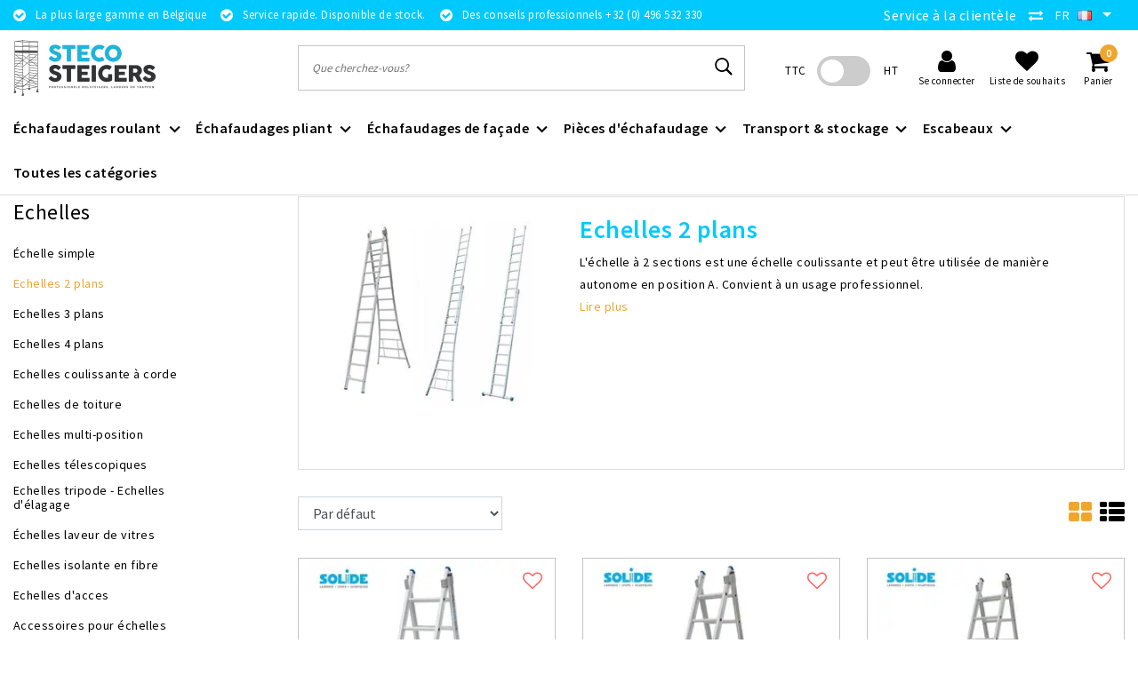

--- FILE ---
content_type: text/html;charset=utf-8
request_url: https://www.steco-steigers.be/fr/echelles/echelles-2-plans/
body_size: 25624
content:
<!DOCTYPE html>
<html lang="fr">
  <head>
		<!--   Cookiebot   -->
    <script id="Cookiebot" src="https://consent.cookiebot.com/uc.js" data-cbid="3d0e0abf-be4b-46e3-b151-ba0b42a77a26" data-blockingmode="auto" type="text/javascript"></script>
    
    <!-- Google Tag Manager -->
    <script>(function(w,d,s,l,i){w[l]=w[l]||[];w[l].push({'gtm.start':
    new Date().getTime(),event:'gtm.js'});var f=d.getElementsByTagName(s)[0],
    j=d.createElement(s),dl=l!='dataLayer'?'&l='+l:'';j.async=true;j.src=
    'https://www.googletagmanager.com/gtm.js?id='+i+dl;f.parentNode.insertBefore(j,f);
    })(window,document,'script','dataLayer','GTM-P573PC9G');</script>
    <!-- End Google Tag Manager -->
    
    <!--
		Steco Steigers by InStijl Media
    InStijl Media Unity Theme v2.1
    Theme by InStijl Media
    https://www.instijlmedia.nl
    
    If you are interested in our special offers or some customizaton, please contact us at info@instijlmedia.nl.
    -->
        <meta charset="utf-8"/>
<!-- [START] 'blocks/head.rain' -->
<!--

  (c) 2008-2026 Lightspeed Netherlands B.V.
  http://www.lightspeedhq.com
  Generated: 25-01-2026 @ 23:57:07

-->
<link rel="canonical" href="https://www.steco-steigers.be/fr/echelles/echelles-2-plans/"/>
<link rel="next" href="https://www.steco-steigers.be/fr/echelles/echelles-2-plans/page2.html"/>
<link rel="alternate" href="https://www.steco-steigers.be/fr/index.rss" type="application/rss+xml" title="Nouveaux produits"/>
<meta name="robots" content="noodp,noydir"/>
<meta property="og:url" content="https://www.steco-steigers.be/fr/echelles/echelles-2-plans/?source=facebook"/>
<meta property="og:site_name" content="Steco Steigers"/>
<meta property="og:title" content="Steco-Steigers | Découvrez notre gamme d&#039;échelles 2 plans"/>
<meta property="og:description" content="L&#039;échelle à 2 sections est une échelle coulissante et peut être utilisée de manière autonome en position A. Convient à un usage professionnel."/>
<script src="https://apis.google.com/js/platform.js?onload=renderOptIn"></script>
<script>

<!-- Google tag (gtag.js) -->
<script async src="https://www.googletagmanager.com/gtag/js?id=GT-P3F7SCPT"></script>
<script>
    window.dataLayer = window.dataLayer || [];
    function gtag(){dataLayer.push(arguments);}
    gtag('js', new Date());

    gtag('config', 'GT-P3F7SCPT');
</script>
</script>
<!--[if lt IE 9]>
<script src="https://cdn.webshopapp.com/assets/html5shiv.js?2025-02-20"></script>
<![endif]-->
<!-- [END] 'blocks/head.rain' -->
    <meta http-equiv="X-UA-Compatible" content="IE=Edge">
<title>Steco-Steigers | Découvrez notre gamme d&#039;échelles 2 plans | Steco Steigers</title>
<meta name="description" content="L&#039;échelle à 2 sections est une échelle coulissante et peut être utilisée de manière autonome en position A. Convient à un usage professionnel.">
<meta name="keywords" content="échelle à 2 sections, échelle en deux parties">
<meta name="HandheldFriendly" content="true">
<meta name="viewport" content="width=device-width, initial-scale=1, viewport-fit=cover">
<meta name="author" content="//www.instijlmedia.nl/">
<meta name="apple-mobile-web-app-capable" content="yes">
<meta name="apple-mobile-web-app-status-bar-style" content="#fff">
<link rel="icon" type="image/x-icon" href="https://cdn.webshopapp.com/shops/292500/themes/170932/assets/favicon.ico?20251224090516">
<link rel="apple-touch-icon" href="https://cdn.webshopapp.com/shops/292500/themes/170932/assets/favicon.ico?20251224090516">
<meta property="fb:app_id" content="966242223397117"/>
<meta property="og:type" content="website"> 
<meta property="og:description" content="L&#039;échelle à 2 sections est une échelle coulissante et peut être utilisée de manière autonome en position A. Convient à un usage professionnel.">
<meta property="og:image" content="https://cdn.webshopapp.com/shops/292500/themes/170932/v/2309660/assets/logo.png?20240809064638">

<meta name="google-site-verification" content="hqZdmesiPEn4PGhtHzlNuf6nzEhrDZ2zsSMyq_L2sKQ" />

<link rel="stylesheet" href="https://cdn.webshopapp.com/shops/292500/themes/170932/assets/stylesheet.css?2026010312174920200611110635" />
<link rel="stylesheet" href="https://cdn.webshopapp.com/shops/292500/themes/170932/assets/ism-bootstrap-min.css?2026010312174920200611110635" />
<link rel="stylesheet" href="https://cdn.webshopapp.com/shops/292500/themes/170932/assets/settings.css?2026010312174920200611110635" /> 
<link rel="stylesheet" href="https://cdn.webshopapp.com/shops/292500/themes/170932/assets/main.css?2026010312174920200611110635" />
<link rel="stylesheet" href="https://cdn.webshopapp.com/shops/292500/themes/170932/assets/media-queries.css?2026010312174920200611110635" />
<link rel="stylesheet" href="https://cdn.webshopapp.com/shops/292500/themes/170932/assets/custom.css??2026010312174920200611110635" />
<script src="https://cdn.webshopapp.com/shops/292500/themes/170932/assets/jquery-3-1-1-min.js?2026010312174920200611110635"></script>
<script src="https://cdn.webshopapp.com/shops/292500/themes/170932/assets/owl-carousel-min.js?2026010312174920200611110635"></script>
        <script type="application/ld+json">
			{
				"@context": "http://schema.org/",
				"@type": "Organization",
				"url": "https://www.steco-steigers.be/fr/",
				"name": "Steco Steigers",
				"legalName": "Steco Steigers",
				"description": "L&#039;échelle à 2 sections est une échelle coulissante et peut être utilisée de manière autonome en position A. Convient à un usage professionnel.",
				"logo": "https://cdn.webshopapp.com/shops/292500/themes/170932/v/2309660/assets/logo.png?20240809064638",
				"image": "https://cdn.webshopapp.com/shops/292500/themes/170932/v/2309660/assets/logo.png?20240809064638",
				"contactPoint": {
					"@type": "ContactPoint",
					"contactType": "Customer service",
					"telephone": "+32 (0) 496 532 330"
				}
			}
</script>

<script>
  window.dataLayer = window.dataLayer || [];
    
    
</script>  	    <script>var ism_blog = '0';</script>            <!-- Global site tag (gtag.js) - Google Ads: 925317917 -->
    <script async src="https://www.googletagmanager.com/gtag/js?id=AW-925317917"></script>
    <script>
      window.dataLayer = window.dataLayer || [];
      function gtag(){dataLayer.push(arguments);}
      gtag('js', new Date());

      gtag('config', 'AW-925317917');
    </script>
    
    <!-- Google tag (gtag.js) -->
    <script async src="https://www.googletagmanager.com/gtag/js?id=G-G6N5YLJC45"></script> 
    <script> window.dataLayer = window.dataLayer || []; function gtag(){dataLayer.push(arguments);} gtag('js', new Date()); gtag('config', 'G-G6N5YLJC45'); </script>
    
    <script>
      gtag('config', 'AW-925317917/A6IACJ_nnp0BEJ32nLkD', {
        'phone_conversion_number': '+32 (0) 496 532 330'
      });
    </script>
    
  </head>
 	<body class="body osx webkit">
    
    <!-- Google Tag Manager (noscript) -->
    <noscript><iframe src="https://www.googletagmanager.com/ns.html?id=GTM-P573PC9G"
    height="0" width="0" style="display:none;visibility:hidden"></iframe></noscript>
    <!-- End Google Tag Manager (noscript) -->
    
                  <div id="page" class="page page-">
      <div id="wrapper" class="wrapper">
              	        <div id="resMenu" class="sidenav"> 
  <div class="menu-text">
    <a href="https://www.steco-steigers.be/" title="Steco Steigers">
    	<strong>Steco Steigers</strong>
    </a>
  </div>
  <div id="resMenuCloser" onclick="$('body, #resMenu, .btn-mobile.menu').removeClass('open');$('#resNav ul ul').removeClass('nav-active');">
    <span class="pe-7s-close"></span>
  </div>
  <div class="clear"></div>
  <div id="resNav">
    <ul class="categories list-unstyled p-0 m-0">
      <li class="item homepage">
        <a href="https://www.steco-steigers.be/" title="Steco Steigers"><strong>Homepage</strong></a>
      </li>
            <li class="item category">
              <a href="" title="Échafaudages roulant" onclick="return false;"><span>Échafaudages roulant</span></a>
                <span class="pe-7s-angle-right"></span>
        <ul class="list-unstyled p-0 m-0">
          <li class="item goback">
        		<a href="" title="Échafaudages roulant" onclick="$(this).closest('ul').removeClass('nav-active');return false;"><i class="pe-7s-angle-left"></i><span class="text">Revenir à Menu</span></a>
          </li>
          <li class="item">
        		<a href="https://www.steco-steigers.be/fr/echafaudages-roulant/" title="Échafaudages roulant"><strong>Échafaudages roulant</strong></a>
          </li>
                    <li class="item">
            <a href="" title="Échafaudage roulant étroit 75 cm" onclick="return false;"><span>Échafaudage roulant étroit 75 cm</span></a>
                        <span class="pe-7s-angle-right"></span>
            <ul class="list-unstyled p-0 m-0">
              <li class="item goback">
        				<a href="" title="Échafaudages roulant" onclick="$(this).closest('ul').removeClass('nav-active');return false;"><i class="pe-7s-angle-left"></i><span>Revenir à Échafaudages roulant</span></a>
          		</li>
              <li class="item">
                <a href="https://www.steco-steigers.be/fr/echafaudages-roulant/echafaudage-roulant-etroit-75-cm/" title="Échafaudage roulant étroit 75 cm"><strong>Échafaudage roulant étroit 75 cm</strong></a>
              </li>
                            <li class="item">
                <a href="https://www.steco-steigers.be/fr/echafaudages-roulant/echafaudage-roulant-etroit-75-cm/echafaudage-roulant-75x190/" title="Échafaudage roulant 75x190">Échafaudage roulant 75x190</a>
              </li>
                            <li class="item">
                <a href="https://www.steco-steigers.be/fr/echafaudages-roulant/echafaudage-roulant-etroit-75-cm/echafaudage-roulant-75x250/" title="Échafaudage roulant 75x250">Échafaudage roulant 75x250</a>
              </li>
                            <li class="item">
                <a href="https://www.steco-steigers.be/fr/echafaudages-roulant/echafaudage-roulant-etroit-75-cm/echafaudage-roulant-75x305/" title="Échafaudage roulant 75x305">Échafaudage roulant 75x305</a>
              </li>
                          </ul>
                      </li>
                    <li class="item">
            <a href="" title="Échafaudage roulant 90 cm" onclick="return false;"><span>Échafaudage roulant 90 cm</span></a>
                        <span class="pe-7s-angle-right"></span>
            <ul class="list-unstyled p-0 m-0">
              <li class="item goback">
        				<a href="" title="Échafaudages roulant" onclick="$(this).closest('ul').removeClass('nav-active');return false;"><i class="pe-7s-angle-left"></i><span>Revenir à Échafaudages roulant</span></a>
          		</li>
              <li class="item">
                <a href="https://www.steco-steigers.be/fr/echafaudages-roulant/echafaudage-roulant-90-cm/" title="Échafaudage roulant 90 cm"><strong>Échafaudage roulant 90 cm</strong></a>
              </li>
                            <li class="item">
                <a href="https://www.steco-steigers.be/fr/echafaudages-roulant/echafaudage-roulant-90-cm/echafaudage-roulant-90x190/" title="Échafaudage roulant 90x190">Échafaudage roulant 90x190</a>
              </li>
                            <li class="item">
                <a href="https://www.steco-steigers.be/fr/echafaudages-roulant/echafaudage-roulant-90-cm/echafaudage-roulant-90x250/" title="Échafaudage roulant 90x250">Échafaudage roulant 90x250</a>
              </li>
                            <li class="item">
                <a href="https://www.steco-steigers.be/fr/echafaudages-roulant/echafaudage-roulant-90-cm/echafaudage-roulant-90x305/" title="Échafaudage roulant 90x305">Échafaudage roulant 90x305</a>
              </li>
                          </ul>
                      </li>
                    <li class="item">
            <a href="" title="Échafaudage roulant large 135 cm" onclick="return false;"><span>Échafaudage roulant large 135 cm</span></a>
                        <span class="pe-7s-angle-right"></span>
            <ul class="list-unstyled p-0 m-0">
              <li class="item goback">
        				<a href="" title="Échafaudages roulant" onclick="$(this).closest('ul').removeClass('nav-active');return false;"><i class="pe-7s-angle-left"></i><span>Revenir à Échafaudages roulant</span></a>
          		</li>
              <li class="item">
                <a href="https://www.steco-steigers.be/fr/echafaudages-roulant/echafaudage-roulant-large-135-cm/" title="Échafaudage roulant large 135 cm"><strong>Échafaudage roulant large 135 cm</strong></a>
              </li>
                            <li class="item">
                <a href="https://www.steco-steigers.be/fr/echafaudages-roulant/echafaudage-roulant-large-135-cm/echafaudage-roulant-135x190/" title="Échafaudage roulant 135x190">Échafaudage roulant 135x190</a>
              </li>
                            <li class="item">
                <a href="https://www.steco-steigers.be/fr/echafaudages-roulant/echafaudage-roulant-large-135-cm/echafaudage-roulant-135x250/" title="Échafaudage roulant 135x250">Échafaudage roulant 135x250</a>
              </li>
                            <li class="item">
                <a href="https://www.steco-steigers.be/fr/echafaudages-roulant/echafaudage-roulant-large-135-cm/echafaudage-roulant-135x305/" title="Échafaudage roulant 135x305">Échafaudage roulant 135x305</a>
              </li>
                          </ul>
                      </li>
                    <li class="item">
            <a href="" title="Échafaudage roulant MDS 75 cm" onclick="return false;"><span>Échafaudage roulant MDS 75 cm</span></a>
                        <span class="pe-7s-angle-right"></span>
            <ul class="list-unstyled p-0 m-0">
              <li class="item goback">
        				<a href="" title="Échafaudages roulant" onclick="$(this).closest('ul').removeClass('nav-active');return false;"><i class="pe-7s-angle-left"></i><span>Revenir à Échafaudages roulant</span></a>
          		</li>
              <li class="item">
                <a href="https://www.steco-steigers.be/fr/echafaudages-roulant/echafaudage-roulant-mds-75-cm/" title="Échafaudage roulant MDS 75 cm"><strong>Échafaudage roulant MDS 75 cm</strong></a>
              </li>
                            <li class="item">
                <a href="https://www.steco-steigers.be/fr/echafaudages-roulant/echafaudage-roulant-mds-75-cm/echafaudage-roulant-mds-75x190/" title="Échafaudage roulant MDS 75x190">Échafaudage roulant MDS 75x190</a>
              </li>
                            <li class="item">
                <a href="https://www.steco-steigers.be/fr/echafaudages-roulant/echafaudage-roulant-mds-75-cm/echafaudage-roulant-mds-75x250/" title="Échafaudage roulant MDS 75x250">Échafaudage roulant MDS 75x250</a>
              </li>
                            <li class="item">
                <a href="https://www.steco-steigers.be/fr/echafaudages-roulant/echafaudage-roulant-mds-75-cm/echafaudage-roulant-mds-75x305/" title="Échafaudage roulant MDS 75x305">Échafaudage roulant MDS 75x305</a>
              </li>
                          </ul>
                      </li>
                    <li class="item">
            <a href="" title="Échafaudage roulant MDS 90 cm" onclick="return false;"><span>Échafaudage roulant MDS 90 cm</span></a>
                        <span class="pe-7s-angle-right"></span>
            <ul class="list-unstyled p-0 m-0">
              <li class="item goback">
        				<a href="" title="Échafaudages roulant" onclick="$(this).closest('ul').removeClass('nav-active');return false;"><i class="pe-7s-angle-left"></i><span>Revenir à Échafaudages roulant</span></a>
          		</li>
              <li class="item">
                <a href="https://www.steco-steigers.be/fr/echafaudages-roulant/echafaudage-roulant-mds-90-cm/" title="Échafaudage roulant MDS 90 cm"><strong>Échafaudage roulant MDS 90 cm</strong></a>
              </li>
                            <li class="item">
                <a href="https://www.steco-steigers.be/fr/echafaudages-roulant/echafaudage-roulant-mds-90-cm/echafaudage-roulant-mds-90x190/" title="Échafaudage roulant MDS 90x190">Échafaudage roulant MDS 90x190</a>
              </li>
                            <li class="item">
                <a href="https://www.steco-steigers.be/fr/echafaudages-roulant/echafaudage-roulant-mds-90-cm/echafaudage-roulant-mds-90x250/" title="Échafaudage roulant MDS 90x250">Échafaudage roulant MDS 90x250</a>
              </li>
                            <li class="item">
                <a href="https://www.steco-steigers.be/fr/echafaudages-roulant/echafaudage-roulant-mds-90-cm/echafaudage-roulant-mds-90x305/" title="Échafaudage roulant MDS 90x305">Échafaudage roulant MDS 90x305</a>
              </li>
                          </ul>
                      </li>
                    <li class="item">
            <a href="" title="Échafaudage roulant MDS 135 cm" onclick="return false;"><span>Échafaudage roulant MDS 135 cm</span></a>
                        <span class="pe-7s-angle-right"></span>
            <ul class="list-unstyled p-0 m-0">
              <li class="item goback">
        				<a href="" title="Échafaudages roulant" onclick="$(this).closest('ul').removeClass('nav-active');return false;"><i class="pe-7s-angle-left"></i><span>Revenir à Échafaudages roulant</span></a>
          		</li>
              <li class="item">
                <a href="https://www.steco-steigers.be/fr/echafaudages-roulant/echafaudage-roulant-mds-135-cm/" title="Échafaudage roulant MDS 135 cm"><strong>Échafaudage roulant MDS 135 cm</strong></a>
              </li>
                            <li class="item">
                <a href="https://www.steco-steigers.be/fr/echafaudages-roulant/echafaudage-roulant-mds-135-cm/echafaudage-roulant-mds-135x190/" title="Échafaudage roulant MDS 135x190">Échafaudage roulant MDS 135x190</a>
              </li>
                            <li class="item">
                <a href="https://www.steco-steigers.be/fr/echafaudages-roulant/echafaudage-roulant-mds-135-cm/echafaudage-roulant-mds-135x250/" title="Échafaudage roulant MDS 135x250">Échafaudage roulant MDS 135x250</a>
              </li>
                            <li class="item">
                <a href="https://www.steco-steigers.be/fr/echafaudages-roulant/echafaudage-roulant-mds-135-cm/echafaudage-roulant-mds-135x305/" title="Échafaudage roulant MDS 135x305">Échafaudage roulant MDS 135x305</a>
              </li>
                          </ul>
                      </li>
                    <li class="item">
            <a href="https://www.steco-steigers.be/fr/echafaudages-roulant/tour-roulant-pour-1-personne/" title="Tour roulant pour 1 personne"><span>Tour roulant pour 1 personne</span></a>
                      </li>
                    <li class="item">
            <a href="https://www.steco-steigers.be/fr/echafaudages-roulant/tour-descalier-echafaudage/" title="Tour d&#039;escalier échafaudage"><span>Tour d&#039;escalier échafaudage</span></a>
                      </li>
                    <li class="item">
            <a href="https://www.steco-steigers.be/fr/echafaudages-roulant/tour-roulant-en-fibre-de-verre/" title="Tour roulant en fibre de verre"><span>Tour roulant en fibre de verre</span></a>
                      </li>
                    <li class="item">
            <a href="https://www.steco-steigers.be/fr/echafaudages-roulant/echafaudage-roulant-alumexx/" title="Echafaudage roulant Alumexx"><span>Echafaudage roulant Alumexx</span></a>
                      </li>
                    <li class="item">
            <a href="https://www.steco-steigers.be/fr/echafaudages-roulant/echafaudage-roulant-asc/" title="Echafaudage roulant ASC"><span>Echafaudage roulant ASC</span></a>
                      </li>
                    <li class="item">
            <a href="https://www.steco-steigers.be/fr/echafaudages-roulant/echafaudage-roulant-euroscaffold/" title="Echafaudage roulant Euroscaffold"><span>Echafaudage roulant Euroscaffold</span></a>
                      </li>
                  </ul>
              </li>
                  <li class="item category">
              <a href="" title="Échafaudages pliant" onclick="return false;"><span>Échafaudages pliant</span></a>
                <span class="pe-7s-angle-right"></span>
        <ul class="list-unstyled p-0 m-0">
          <li class="item goback">
        		<a href="" title="Échafaudages pliant" onclick="$(this).closest('ul').removeClass('nav-active');return false;"><i class="pe-7s-angle-left"></i><span class="text">Revenir à Menu</span></a>
          </li>
          <li class="item">
        		<a href="https://www.steco-steigers.be/fr/echafaudages-pliant/" title="Échafaudages pliant"><strong>Échafaudages pliant</strong></a>
          </li>
                    <li class="item">
            <a href="" title="Échafaudage pliant professionnel" onclick="return false;"><span>Échafaudage pliant professionnel</span></a>
                        <span class="pe-7s-angle-right"></span>
            <ul class="list-unstyled p-0 m-0">
              <li class="item goback">
        				<a href="" title="Échafaudages pliant" onclick="$(this).closest('ul').removeClass('nav-active');return false;"><i class="pe-7s-angle-left"></i><span>Revenir à Échafaudages pliant</span></a>
          		</li>
              <li class="item">
                <a href="https://www.steco-steigers.be/fr/echafaudages-pliant/echafaudage-pliant-professionnel/" title="Échafaudage pliant professionnel"><strong>Échafaudage pliant professionnel</strong></a>
              </li>
                            <li class="item">
                <a href="https://www.steco-steigers.be/fr/echafaudages-pliant/echafaudage-pliant-professionnel/echafaudage-pliant-75-cm/" title="Échafaudage pliant 75 cm">Échafaudage pliant 75 cm</a>
              </li>
                            <li class="item">
                <a href="https://www.steco-steigers.be/fr/echafaudages-pliant/echafaudage-pliant-professionnel/echafaudage-pliant-90-cm/" title="Échafaudage pliant 90 cm">Échafaudage pliant 90 cm</a>
              </li>
                            <li class="item">
                <a href="https://www.steco-steigers.be/fr/echafaudages-pliant/echafaudage-pliant-professionnel/echafaudage-pliable-135-cm/" title="Échafaudage pliable 135 cm">Échafaudage pliable 135 cm</a>
              </li>
                          </ul>
                      </li>
                    <li class="item">
            <a href="" title="Échafaudage pliant hobby" onclick="return false;"><span>Échafaudage pliant hobby</span></a>
                        <span class="pe-7s-angle-right"></span>
            <ul class="list-unstyled p-0 m-0">
              <li class="item goback">
        				<a href="" title="Échafaudages pliant" onclick="$(this).closest('ul').removeClass('nav-active');return false;"><i class="pe-7s-angle-left"></i><span>Revenir à Échafaudages pliant</span></a>
          		</li>
              <li class="item">
                <a href="https://www.steco-steigers.be/fr/echafaudages-pliant/echafaudage-pliant-hobby/" title="Échafaudage pliant hobby"><strong>Échafaudage pliant hobby</strong></a>
              </li>
                            <li class="item">
                <a href="https://www.steco-steigers.be/fr/echafaudages-pliant/echafaudage-pliant-hobby/echafaudage-pliant-euroscaffold-compact/" title="Échafaudage pliant Euroscaffold Compact">Échafaudage pliant Euroscaffold Compact</a>
              </li>
                            <li class="item">
                <a href="https://www.steco-steigers.be/fr/echafaudages-pliant/echafaudage-pliant-hobby/echafaudage-pliant-alumexx-eco-line/" title="Echafaudage pliant Alumexx Eco Line">Echafaudage pliant Alumexx Eco Line</a>
              </li>
                            <li class="item">
                <a href="https://www.steco-steigers.be/fr/echafaudages-pliant/echafaudage-pliant-hobby/echafaudage-pliant-altrex-rs-tower-34/" title="Echafaudage pliant Altrex RS Tower 34">Echafaudage pliant Altrex RS Tower 34</a>
              </li>
                          </ul>
                      </li>
                    <li class="item">
            <a href="https://www.steco-steigers.be/fr/echafaudages-pliant/echafaudage-de-platrier/" title="Echafaudage de plâtrier"><span>Echafaudage de plâtrier</span></a>
                      </li>
                    <li class="item">
            <a href="https://www.steco-steigers.be/fr/echafaudages-pliant/echafaudage-de-jardin/" title="Échafaudage de jardin"><span>Échafaudage de jardin</span></a>
                      </li>
                    <li class="item">
            <a href="https://www.steco-steigers.be/fr/echafaudages-pliant/pieces-dechafaudage-pliable/" title="Pièces d&#039;échafaudage pliable"><span>Pièces d&#039;échafaudage pliable</span></a>
                      </li>
                    <li class="item">
            <a href="https://www.steco-steigers.be/fr/echafaudages-pliant/echafaudage-pliant-asc/" title="Échafaudage pliant ASC"><span>Échafaudage pliant ASC</span></a>
                      </li>
                    <li class="item">
            <a href="https://www.steco-steigers.be/fr/echafaudages-pliant/echafaudage-pliant-alumexx/" title="Échafaudage pliant Alumexx"><span>Échafaudage pliant Alumexx</span></a>
                      </li>
                    <li class="item">
            <a href="https://www.steco-steigers.be/fr/echafaudages-pliant/echafaudage-pliant-altrex/" title="Échafaudage pliant Altrex"><span>Échafaudage pliant Altrex</span></a>
                      </li>
                    <li class="item">
            <a href="https://www.steco-steigers.be/fr/echafaudages-pliant/echafaudage-pliant-euroscaffold/" title="Échafaudage pliant Euroscaffold"><span>Échafaudage pliant Euroscaffold</span></a>
                      </li>
                    <li class="item">
            <a href="https://www.steco-steigers.be/fr/echafaudages-pliant/echafaudage-pliant-jumbo/" title="Échafaudage pliant Jumbo"><span>Échafaudage pliant Jumbo</span></a>
                      </li>
                  </ul>
              </li>
                  <li class="item category">
              <a href="" title="Échafaudages de façade" onclick="return false;"><span>Échafaudages de façade</span></a>
                <span class="pe-7s-angle-right"></span>
        <ul class="list-unstyled p-0 m-0">
          <li class="item goback">
        		<a href="" title="Échafaudages de façade" onclick="$(this).closest('ul').removeClass('nav-active');return false;"><i class="pe-7s-angle-left"></i><span class="text">Revenir à Menu</span></a>
          </li>
          <li class="item">
        		<a href="https://www.steco-steigers.be/fr/echafaudages-de-facade/" title="Échafaudages de façade"><strong>Échafaudages de façade</strong></a>
          </li>
                    <li class="item">
            <a href="https://www.steco-steigers.be/fr/echafaudages-de-facade/echafaudages-facadier-75-cm/" title="Échafaudages façadier 75 cm"><span>Échafaudages façadier 75 cm</span></a>
                      </li>
                    <li class="item">
            <a href="https://www.steco-steigers.be/fr/echafaudages-de-facade/pieces-dechafaudage-de-facade/" title="Pièces d&#039;échafaudage de façade"><span>Pièces d&#039;échafaudage de façade</span></a>
                      </li>
                    <li class="item">
            <a href="https://www.steco-steigers.be/fr/echafaudages-de-facade/echafaudage-de-peinture/" title="Échafaudage de peinture"><span>Échafaudage de peinture</span></a>
                      </li>
                    <li class="item">
            <a href="https://www.steco-steigers.be/fr/echafaudages-de-facade/echafaudage-pont-triangulaire/" title="Échafaudage pont triangulaire"><span>Échafaudage pont triangulaire</span></a>
                      </li>
                  </ul>
              </li>
                  <li class="item category">
              <a href="" title="Pièces d&#039;échafaudage" onclick="return false;"><span>Pièces d&#039;échafaudage</span></a>
                <span class="pe-7s-angle-right"></span>
        <ul class="list-unstyled p-0 m-0">
          <li class="item goback">
        		<a href="" title="Pièces d&#039;échafaudage" onclick="$(this).closest('ul').removeClass('nav-active');return false;"><i class="pe-7s-angle-left"></i><span class="text">Revenir à Menu</span></a>
          </li>
          <li class="item">
        		<a href="https://www.steco-steigers.be/fr/pieces-dechafaudage/" title="Pièces d&#039;échafaudage"><strong>Pièces d&#039;échafaudage</strong></a>
          </li>
                    <li class="item">
            <a href="https://www.steco-steigers.be/fr/pieces-dechafaudage/cadres-dechafaudage/" title="Cadres d&#039;échafaudage"><span>Cadres d&#039;échafaudage</span></a>
                      </li>
                    <li class="item">
            <a href="https://www.steco-steigers.be/fr/pieces-dechafaudage/plate-formes-dechafaudage/" title="Plate-formes d&#039;échafaudage"><span>Plate-formes d&#039;échafaudage</span></a>
                      </li>
                    <li class="item">
            <a href="https://www.steco-steigers.be/fr/pieces-dechafaudage/lisses-dechafaudage/" title="Lisses d&#039;échafaudage"><span>Lisses d&#039;échafaudage</span></a>
                      </li>
                    <li class="item">
            <a href="https://www.steco-steigers.be/fr/pieces-dechafaudage/garde-corps-de-securite-dechafaudage/" title="Garde-corps de sécurité d&#039;échafaudage"><span>Garde-corps de sécurité d&#039;échafaudage</span></a>
                      </li>
                    <li class="item">
            <a href="https://www.steco-steigers.be/fr/pieces-dechafaudage/roues-dechafaudage/" title="Roues d&#039;échafaudage"><span>Roues d&#039;échafaudage</span></a>
                      </li>
                    <li class="item">
            <a href="https://www.steco-steigers.be/fr/pieces-dechafaudage/stabilisateurs-dechafaudage/" title="Stabilisateurs d&#039;échafaudage"><span>Stabilisateurs d&#039;échafaudage</span></a>
                      </li>
                    <li class="item">
            <a href="https://www.steco-steigers.be/fr/pieces-dechafaudage/plinthes-dechafaudage/" title="Plinthes d&#039;échafaudage"><span>Plinthes d&#039;échafaudage</span></a>
                      </li>
                    <li class="item">
            <a href="https://www.steco-steigers.be/fr/pieces-dechafaudage/accessoires-dechafaudage/" title="Accessoires d&#039;échafaudage"><span>Accessoires d&#039;échafaudage</span></a>
                      </li>
                    <li class="item">
            <a href="https://www.steco-steigers.be/fr/pieces-dechafaudage/pieces-dechafaudage-pliant/" title="Pièces d&#039;échafaudage pliant"><span>Pièces d&#039;échafaudage pliant</span></a>
                      </li>
                    <li class="item">
            <a href="https://www.steco-steigers.be/fr/pieces-dechafaudage/ascenseur-dechafaudage/" title="Ascenseur d&#039;échafaudage"><span>Ascenseur d&#039;échafaudage</span></a>
                      </li>
                    <li class="item">
            <a href="https://www.steco-steigers.be/fr/pieces-dechafaudage/bache-de-protection-dechafaudage/" title="Bâche de protection d&#039;échafaudage"><span>Bâche de protection d&#039;échafaudage</span></a>
                      </li>
                    <li class="item">
            <a href="https://www.steco-steigers.be/fr/pieces-dechafaudage/passerelles-de-travail/" title="Passerelles de travail"><span>Passerelles de travail</span></a>
                      </li>
                    <li class="item">
            <a href="https://www.steco-steigers.be/fr/pieces-dechafaudage/echafaudage-descalier/" title="Échafaudage d&#039;escalier"><span>Échafaudage d&#039;escalier</span></a>
                      </li>
                    <li class="item">
            <a href="https://www.steco-steigers.be/fr/pieces-dechafaudage/pieces-dechafaudage-asc/" title="Pièces d&#039;échafaudage ASC"><span>Pièces d&#039;échafaudage ASC</span></a>
                      </li>
                    <li class="item">
            <a href="https://www.steco-steigers.be/fr/pieces-dechafaudage/pieces-dechafaudage-euroscaffold/" title="Pièces d&#039;échafaudage Euroscaffold"><span>Pièces d&#039;échafaudage Euroscaffold</span></a>
                      </li>
                    <li class="item">
            <a href="https://www.steco-steigers.be/fr/pieces-dechafaudage/pieces-dechafaudage-alumexx/" title="Pièces d&#039;échafaudage Alumexx"><span>Pièces d&#039;échafaudage Alumexx</span></a>
                      </li>
                    <li class="item">
            <a href="https://www.steco-steigers.be/fr/pieces-dechafaudage/pieces-dechafaudage-altrex/" title="Pièces d&#039;échafaudage Altrex"><span>Pièces d&#039;échafaudage Altrex</span></a>
                      </li>
                  </ul>
              </li>
                  <li class="item category">
              <a href="" title="Transport &amp; stockage" onclick="return false;"><span>Transport &amp; stockage</span></a>
                <span class="pe-7s-angle-right"></span>
        <ul class="list-unstyled p-0 m-0">
          <li class="item goback">
        		<a href="" title="Transport &amp; stockage" onclick="$(this).closest('ul').removeClass('nav-active');return false;"><i class="pe-7s-angle-left"></i><span class="text">Revenir à Menu</span></a>
          </li>
          <li class="item">
        		<a href="https://www.steco-steigers.be/fr/transport-stockage/" title="Transport &amp; stockage"><strong>Transport &amp; stockage</strong></a>
          </li>
                    <li class="item">
            <a href="https://www.steco-steigers.be/fr/transport-stockage/remorques-dechafaudage/" title="Remorques d&#039;échafaudage"><span>Remorques d&#039;échafaudage</span></a>
                      </li>
                    <li class="item">
            <a href="https://www.steco-steigers.be/fr/transport-stockage/echafaudage-roulant-remorque/" title="Echafaudage roulant + remorque"><span>Echafaudage roulant + remorque</span></a>
                      </li>
                    <li class="item">
            <a href="https://www.steco-steigers.be/fr/transport-stockage/rack-de-rangement-chariot-dechafaudage/" title="Rack de rangement &amp; chariot d&#039;échafaudage"><span>Rack de rangement &amp; chariot d&#039;échafaudage</span></a>
                      </li>
                  </ul>
              </li>
                  <li class="item category">
              <a href="" title="Escabeaux" onclick="return false;"><span>Escabeaux</span></a>
                <span class="pe-7s-angle-right"></span>
        <ul class="list-unstyled p-0 m-0">
          <li class="item goback">
        		<a href="" title="Escabeaux" onclick="$(this).closest('ul').removeClass('nav-active');return false;"><i class="pe-7s-angle-left"></i><span class="text">Revenir à Menu</span></a>
          </li>
          <li class="item">
        		<a href="https://www.steco-steigers.be/fr/escabeaux/" title="Escabeaux"><strong>Escabeaux</strong></a>
          </li>
                    <li class="item">
            <a href="" title="Escabeaux simples" onclick="return false;"><span>Escabeaux simples</span></a>
                        <span class="pe-7s-angle-right"></span>
            <ul class="list-unstyled p-0 m-0">
              <li class="item goback">
        				<a href="" title="Escabeaux" onclick="$(this).closest('ul').removeClass('nav-active');return false;"><i class="pe-7s-angle-left"></i><span>Revenir à Escabeaux</span></a>
          		</li>
              <li class="item">
                <a href="https://www.steco-steigers.be/fr/escabeaux/escabeaux-simples/" title="Escabeaux simples"><strong>Escabeaux simples</strong></a>
              </li>
                            <li class="item">
                <a href="https://www.steco-steigers.be/fr/escabeaux/escabeaux-simples/escabeau-simple-asc/" title="Escabeau simple ASC">Escabeau simple ASC</a>
              </li>
                            <li class="item">
                <a href="https://www.steco-steigers.be/fr/escabeaux/escabeaux-simples/escabeau-simple-alumexx/" title="Escabeau simple Alumexx">Escabeau simple Alumexx</a>
              </li>
                            <li class="item">
                <a href="https://www.steco-steigers.be/fr/escabeaux/escabeaux-simples/escabeau-simple-eurostairs/" title="Escabeau simple Eurostairs">Escabeau simple Eurostairs</a>
              </li>
                            <li class="item">
                <a href="https://www.steco-steigers.be/fr/escabeaux/escabeaux-simples/escabeau-simple-jumbo/" title="Escabeau simple Jumbo">Escabeau simple Jumbo</a>
              </li>
                            <li class="item">
                <a href="https://www.steco-steigers.be/fr/escabeaux/escabeaux-simples/escabeau-simple-solide/" title="Escabeau simple Solide">Escabeau simple Solide</a>
              </li>
                          </ul>
                      </li>
                    <li class="item">
            <a href="" title="Escabeaux double" onclick="return false;"><span>Escabeaux double</span></a>
                        <span class="pe-7s-angle-right"></span>
            <ul class="list-unstyled p-0 m-0">
              <li class="item goback">
        				<a href="" title="Escabeaux" onclick="$(this).closest('ul').removeClass('nav-active');return false;"><i class="pe-7s-angle-left"></i><span>Revenir à Escabeaux</span></a>
          		</li>
              <li class="item">
                <a href="https://www.steco-steigers.be/fr/escabeaux/escabeaux-double/" title="Escabeaux double"><strong>Escabeaux double</strong></a>
              </li>
                            <li class="item">
                <a href="https://www.steco-steigers.be/fr/escabeaux/escabeaux-double/escabeau-double-acces-asc/" title="Escabeau double accès ASC">Escabeau double accès ASC</a>
              </li>
                            <li class="item">
                <a href="https://www.steco-steigers.be/fr/escabeaux/escabeaux-double/escabeau-double-acces-eurostairs/" title="Escabeau double accès Eurostairs">Escabeau double accès Eurostairs</a>
              </li>
                            <li class="item">
                <a href="https://www.steco-steigers.be/fr/escabeaux/escabeaux-double/jumbo-escabeau-double/" title="Jumbo escabeau double">Jumbo escabeau double</a>
              </li>
                            <li class="item">
                <a href="https://www.steco-steigers.be/fr/escabeaux/escabeaux-double/escabeau-double-acces-solide/" title="Escabeau double accès Solide">Escabeau double accès Solide</a>
              </li>
                          </ul>
                      </li>
                    <li class="item">
            <a href="https://www.steco-steigers.be/fr/escabeaux/escabeaux-isolant-en-fibre/" title="Escabeaux isolant en fibre"><span>Escabeaux isolant en fibre</span></a>
                      </li>
                    <li class="item">
            <a href="https://www.steco-steigers.be/fr/escabeaux/marchepieds-pliant-a-marches-profondes/" title="Marchepieds pliant à marches profondes"><span>Marchepieds pliant à marches profondes</span></a>
                      </li>
                    <li class="item">
            <a href="https://www.steco-steigers.be/fr/escabeaux/escaliers-dentrepots/" title="Escaliers d&#039;entrepots"><span>Escaliers d&#039;entrepots</span></a>
                      </li>
                    <li class="item">
            <a href="https://www.steco-steigers.be/fr/escabeaux/plate-forme-de-travail-telescopique/" title="Plate-forme de travail télescopique"><span>Plate-forme de travail télescopique</span></a>
                      </li>
                    <li class="item">
            <a href="https://www.steco-steigers.be/fr/escabeaux/escabeaux-pour-jointoyeurs-et-platriers/" title="Escabeaux pour jointoyeurs et plâtriers"><span>Escabeaux pour jointoyeurs et plâtriers</span></a>
                      </li>
                    <li class="item">
            <a href="https://www.steco-steigers.be/fr/escabeaux/marchepieds/" title="Marchepieds"><span>Marchepieds</span></a>
                      </li>
                  </ul>
              </li>
                  <li class="item category active">
              <a href="" title="Echelles" onclick="return false;"><span>Echelles</span></a>
                <span class="pe-7s-angle-right"></span>
        <ul class="list-unstyled p-0 m-0">
          <li class="item active goback">
        		<a href="" title="Echelles" onclick="$(this).closest('ul').removeClass('nav-active');return false;"><i class="pe-7s-angle-left"></i><span class="text">Revenir à Menu</span></a>
          </li>
          <li class="item active">
        		<a href="https://www.steco-steigers.be/fr/echelles/" title="Echelles"><strong>Echelles</strong></a>
          </li>
                    <li class="item active">
            <a href="https://www.steco-steigers.be/fr/echelles/echelle-simple/" title="Échelle simple"><span>Échelle simple</span></a>
                      </li>
                    <li class="item active">
            <a href="https://www.steco-steigers.be/fr/echelles/echelles-2-plans/" title="Echelles 2 plans"><span>Echelles 2 plans</span></a>
                      </li>
                    <li class="item active">
            <a href="https://www.steco-steigers.be/fr/echelles/echelles-3-plans/" title="Echelles 3 plans"><span>Echelles 3 plans</span></a>
                      </li>
                    <li class="item active">
            <a href="https://www.steco-steigers.be/fr/echelles/echelles-4-plans/" title="Echelles 4 plans"><span>Echelles 4 plans</span></a>
                      </li>
                    <li class="item active">
            <a href="https://www.steco-steigers.be/fr/echelles/echelles-coulissante-a-corde/" title="Echelles coulissante à corde"><span>Echelles coulissante à corde</span></a>
                      </li>
                    <li class="item active">
            <a href="https://www.steco-steigers.be/fr/echelles/echelles-de-toiture/" title="Echelles de toiture"><span>Echelles de toiture</span></a>
                      </li>
                    <li class="item active">
            <a href="https://www.steco-steigers.be/fr/echelles/echelles-multi-position/" title="Echelles multi-position"><span>Echelles multi-position</span></a>
                      </li>
                    <li class="item active">
            <a href="https://www.steco-steigers.be/fr/echelles/echelles-telescopiques/" title="Echelles télescopiques"><span>Echelles télescopiques</span></a>
                      </li>
                    <li class="item active">
            <a href="https://www.steco-steigers.be/fr/echelles/echelles-tripode-echelles-delagage/" title="Echelles tripode - Echelles d&#039;élagage"><span>Echelles tripode - Echelles d&#039;élagage</span></a>
                      </li>
                    <li class="item active">
            <a href="https://www.steco-steigers.be/fr/echelles/echelles-laveur-de-vitres/" title="Échelles laveur de vitres"><span>Échelles laveur de vitres</span></a>
                      </li>
                    <li class="item active">
            <a href="https://www.steco-steigers.be/fr/echelles/echelles-isolante-en-fibre/" title="Echelles isolante en fibre"><span>Echelles isolante en fibre</span></a>
                      </li>
                    <li class="item active">
            <a href="https://www.steco-steigers.be/fr/echelles/echelles-dacces/" title="Echelles d&#039;acces"><span>Echelles d&#039;acces</span></a>
                      </li>
                    <li class="item active">
            <a href="https://www.steco-steigers.be/fr/echelles/accessoires-pour-echelles/" title="Accessoires pour échelles"><span>Accessoires pour échelles</span></a>
                      </li>
                  </ul>
              </li>
                  <li class="item category">
              <a href="" title="Protection de bord de toit" onclick="return false;"><span>Protection de bord de toit</span></a>
                <span class="pe-7s-angle-right"></span>
        <ul class="list-unstyled p-0 m-0">
          <li class="item goback">
        		<a href="" title="Protection de bord de toit" onclick="$(this).closest('ul').removeClass('nav-active');return false;"><i class="pe-7s-angle-left"></i><span class="text">Revenir à Menu</span></a>
          </li>
          <li class="item">
        		<a href="https://www.steco-steigers.be/fr/protection-de-bord-de-toit/" title="Protection de bord de toit"><strong>Protection de bord de toit</strong></a>
          </li>
                    <li class="item">
            <a href="https://www.steco-steigers.be/fr/protection-de-bord-de-toit/rss-protection-antichute-toit-incline/" title="RSS protection antichute toit incliné"><span>RSS protection antichute toit incliné</span></a>
                      </li>
                    <li class="item">
            <a href="https://www.steco-steigers.be/fr/protection-de-bord-de-toit/sgs-protection-antichute-toit-incline/" title="SGS protection antichute toit incliné"><span>SGS protection antichute toit incliné</span></a>
                      </li>
                    <li class="item">
            <a href="https://www.steco-steigers.be/fr/protection-de-bord-de-toit/asc-protection-de-bord-de-toit-incline/" title="ASC protection de bord de toit incliné"><span>ASC protection de bord de toit incliné</span></a>
                      </li>
                    <li class="item">
            <a href="https://www.steco-steigers.be/fr/protection-de-bord-de-toit/rss-protection-anti-chute-toit-plat/" title="RSS protection anti-chute toit plat"><span>RSS protection anti-chute toit plat</span></a>
                      </li>
                    <li class="item">
            <a href="https://www.steco-steigers.be/fr/protection-de-bord-de-toit/sgs-protection-de-bord-de-toit-plat/" title="SGS protection de bord de toit plat"><span>SGS protection de bord de toit plat</span></a>
                      </li>
                    <li class="item">
            <a href="https://www.steco-steigers.be/fr/protection-de-bord-de-toit/asc-protection-antichute-toit-plat/" title="ASC protection antichute toit plat"><span>ASC protection antichute toit plat</span></a>
                      </li>
                  </ul>
              </li>
                  <li class="item category">
              <a href="" title="Elévateurs de chantier" onclick="return false;"><span>Elévateurs de chantier</span></a>
                <span class="pe-7s-angle-right"></span>
        <ul class="list-unstyled p-0 m-0">
          <li class="item goback">
        		<a href="" title="Elévateurs de chantier" onclick="$(this).closest('ul').removeClass('nav-active');return false;"><i class="pe-7s-angle-left"></i><span class="text">Revenir à Menu</span></a>
          </li>
          <li class="item">
        		<a href="https://www.steco-steigers.be/fr/elevateurs-de-chantier/" title="Elévateurs de chantier"><strong>Elévateurs de chantier</strong></a>
          </li>
                    <li class="item">
            <a href="https://www.steco-steigers.be/fr/elevateurs-de-chantier/monte-materiaux/" title="Monte-matériaux"><span>Monte-matériaux</span></a>
                      </li>
                    <li class="item">
            <a href="https://www.steco-steigers.be/fr/elevateurs-de-chantier/leve-panneaux/" title="Lève-panneaux"><span>Lève-panneaux</span></a>
                      </li>
                    <li class="item">
            <a href="https://www.steco-steigers.be/fr/elevateurs-de-chantier/plates-formes-aeriennes/" title="Plates-formes aériennes"><span>Plates-formes aériennes</span></a>
                      </li>
                  </ul>
              </li>
                  <li class="item category">
              <a href="https://www.steco-steigers.be/fr/deuxieme-main/" title="Deuxième main"><span>Deuxième main</span></a>
              </li>
                  <li class="item category">
                </ul>
    <ul class="list-unstyled p-0 m-0">
                         <li class="item">
        <a href="https://www.steco-steigers.be/fr/brands/" title="Marques" onclick="return false;"><span>Marques</span></a>
                <span class="pe-7s-angle-right"></span>
        <ul class="submenu no-subs list-unstyled p-0 m-0">
          <li class="item goback">
        		<a href="" title="Marques" onclick="$(this).closest('ul').removeClass('nav-active');return false;"><i class="pe-7s-angle-left"></i><span>Revenir à Menu</span></a>
          </li>
          <li class="item">
        		<a href="https://www.steco-steigers.be/fr/brands/" title="Marques"><strong>Marques</strong></a>
          </li>
                    <li class="item">
            <a href="https://www.steco-steigers.be/fr/brands/altrex/" title="Altrex">Altrex</a>
          </li>
                    <li class="item">
            <a href="https://www.steco-steigers.be/fr/brands/alumexx/" title="Alumexx">Alumexx</a>
          </li>
                    <li class="item">
            <a href="https://www.steco-steigers.be/fr/brands/asc/" title="ASC">ASC</a>
          </li>
                    <li class="item">
            <a href="https://www.steco-steigers.be/fr/brands/euroscaffold/" title="Euroscaffold">Euroscaffold</a>
          </li>
                    <li class="item">
            <a href="https://www.steco-steigers.be/fr/brands/eurostairs/" title="Eurostairs">Eurostairs</a>
          </li>
                    <li class="item">
            <a href="https://www.steco-steigers.be/fr/brands/little-giant-ladders/" title="Little Giant Ladders">Little Giant Ladders</a>
          </li>
                    <li class="item">
            <a href="https://www.steco-steigers.be/fr/brands/roof-safety-systems/" title="Roof Safety Systems">Roof Safety Systems</a>
          </li>
                    <li class="item">
            <a href="https://www.steco-steigers.be/fr/brands/solide/" title="Solide">Solide</a>
          </li>
                    <li class="item">
            <a href="https://www.steco-steigers.be/fr/brands/staltor/" title="Staltor">Staltor</a>
          </li>
                    <li class="item">
            <a href="https://www.steco-steigers.be/fr/brands/tubesca-comabi/" title="Tubesca - Comabi">Tubesca - Comabi</a>
          </li>
                  </ul>
              </li>
                            <li class="item blog">
          <a href="https://www.steco-steigers.be/fr/blogs/inspiratie/" title="Inspiration" onclick="return false;">Inspiration</a>
                    <span class="pe-7s-angle-right"></span>
          <ul class="list-unstyled p-0 m-0">
            <li class="item goback">
              <a href="" title="Inspiration" onclick="$(this).closest('ul').removeClass('nav-active');return false;"><i class="pe-7s-angle-left"></i><span>Revenir à Menu</span></a>
            </li>
            <li class="item">
              <a href="https://www.steco-steigers.be/fr/blogs/inspiratie/" title="Inspiration"><strong>Inspiration</strong></a>
            </li>
                        <li class="item">
              <a href="https://www.steco-steigers.be/fr/blogs/inspiratie/installer-une-echelle-en-toute-securite-en-5-etape/" title="Installer une échelle en toute sécurité en 5 étapes">Installer une échelle en toute sécurité en 5 étapes</a>
            </li>
                      </ul>
                  </li>
                    <li class="item service">
          <a href="https://www.steco-steigers.be/fr/service/" title="Service" class=""><span>Service à la clientèle</span></a>
      </li>
    </ul>
    <ul class="list-unstyled p-0 m-0">
                                                            <li class="item lang">
                     <a href="" onclick="return false;" title="Français" class="language language-fr" >
                    <span><span class="flag"></span> / 	EUR</span>
               </a>
    	<span class="pe-7s-angle-right"></span>
           <ul class="subnav-col list-unstyled p-0 m-0 dropdown-menu-right">
                        <li class="item goback">
            <a href="" title="Français" onclick="$(this).closest('ul').slideUp('fast');return false;"><i class="pe-7s-angle-left"></i><span>Revenir à Menu</span></a>
          </li>
          <li class="item lang">
            <a href="https://www.steco-steigers.be/fr/go/category/9892672" title="Français" class="language language-fr"><strong>Langue</strong></a>
          </li>
                          <li class="lang">
           <a href="https://www.steco-steigers.be/nl/go/category/9892672" title="Nederlands" class="language language-nl">
             Nederlands             <span class="flag"></span>
           </a>
        </li>
              <li class="lang">
           <a href="https://www.steco-steigers.be/en/go/category/9892672" title="English" class="language language-en">
             English             <span class="flag"></span>
           </a>
        </li>
              <li class="lang">
           <a href="https://www.steco-steigers.be/fr/go/category/9892672" title="Français" class="language language-fr">
             <strong>Français</strong>             <span class="flag"></span>
           </a>
        </li>
                 <li class="curr">
        <a href="" onclick="return false;" title="" id="currencyDropdown" class="currency currency-">
          <strong>Devise</strong>
        </a>
     	</li>
     	      <li class="curr">
         <a href="https://www.steco-steigers.be/fr/session/currency/eur/" title="eur" class="curr curr-EUR">
         	<strong>€ - EUR</strong>         </a>
      </li>
              </ul>
</li>      <li class="item account">
         <a href="https://www.steco-steigers.be/fr/account/" title="Se connecter">
          <span>Se connecter</span></a>
      </li>
      <li class="item compare"><a href="https://www.steco-steigers.be/fr/compare/" title="Comparer"><span>Comparer les produits</span></a></li>
            <li class="item cart">
         <a href="https://www.steco-steigers.be/fr/account/wishlist/" title="Liste de souhaits"><span>Liste de souhaits</span>
        </a>
      </li>
            <li class="item cart">
         <a href="https://www.steco-steigers.be/fr/cart/" title="Panier"><span>Panier</span>
        </a>
      </li>
    </ul>
  </div>
</div><div id="resCart" class="sidenav ism-cart-menu">
   <div class="cart-title">
        Panier
        <div id="resCartCloser" onclick="$('body, #resCart, .btn-mobile.cart').removeClass('open');">
          <span class="pe-7s-close"></span>
        </div>
     </div>
   <div class="sidenav-products">
           <div class="cart-products empty-cart">
         <div class="cart-content">Il n&#039;y a aucun article dans votre panier</div>
      </div>
            <div class="cart-footer cart-total">
         <table class="total block-box">
                        <tr class="block-box">
               <td style="width:80%;float:left;">HT</td>
               <td class="totaltotal font-weight-bold" style="width:20%;float:left;text-align: right;">€0,00</td>
            </tr>
            <tr class="block-box">
               <td style="width:80%;float:left;">TAXES</td>
               <td class="totaltotal font-weight-bold" style="width:20%;float:left;text-align: right;">€0,00</td>
            </tr>
                        <tr class="block-box">
               <td style="width:80%;float:left;"><strong>Montant total TTC</strong></td>
               <td class="totaltotal font-weight-bold" style="width:20%;float:left;text-align: right;">€0,00</td>
            </tr>
         </table>
         <a class="btn btn-primary btn-lg btn-block mt-2 font-weight-bold block-box" href="https://www.steco-steigers.be/fr/cart/"><i class="ion ion-ios-cart"></i>Passer à la caisse</a>
      </div>
   </div>
</div><div id="resLogin" class="ism-account-menu sidenav">
   <div class="sidenav-container">
     <div class="sidenav-title-box">
       <h3>Mon compte</h3>
       <div id="resLoginCloser" onclick="$('body, #resLogin, .btn-mobile.account, .btn-mobile.wishlist').removeClass('open');">
          <span class="pe-7s-close"></span>
        </div>
       <div class="dropdown-divider"></div>
     </div>
			     	<form method="post" id="ism-loginForm" action="https://www.steco-steigers.be/fr/account/loginPost/?return=https%3A%2F%2Fwww.steco-steigers.be%2Ffr%2Fechelles%2Fechelles-2-plans%2F">
            <input type="hidden" name="key" value="78134d63bfa8edcbc7a9e66c6b651f24" />
            <input type="hidden" name="type" value="login" />
            <div class="form-group">
               <label for="ismLoginEmail">Adresse courriel</label>
               <input type="email" name="email" class="form-control" id="ismLoginEmail" placeholder="Nom" autocomplete='email' required>
            </div>
            <div class="form-group mb-0">
               <label for="ismLoginPassword">Mot de passe</label>
               <input type="password" name="password" class="form-control" id="ismLoginPassword" placeholder="Mot de passe" autocomplete='current-password' required>
            </div>
           <a class="link pb-3 float-right" href="https://www.steco-steigers.be/fr/account/password/"><small>Mot de passe oublié?</small></a>
            <button type="submit" class="btn btn-primary no-effect btn-block">Se connecter</button>
     		</form>
     		<div class="sidenav-title-box pt-3">
           <h3>Nouveau client?</h3>
           <div class="dropdown-divider"></div>
         </div>
     	<div class="sidenav-content">
     		<ul class="list-checks list-unstyled p-0 m-0 mb-2">
          <li><i class="fa fa-check-circle-o"></i>Retourner les produits à tout moment</li>
          <li><i class="fa fa-check-circle-o"></i>Une expérience de shop meilleure et plus rapide</li>
          <li><i class="fa fa-check-circle-o"></i>Enregistrer le panier et la liste de souhaits</li>
        </ul>
     	</div>
      <a  class="btn btn-primary btn-block" href="https://www.steco-steigers.be/fr/account/register/">S&#039;inscrire</a>
             </div>
</div><div id="resCompare" class="sidenav ism-cart-menu">
<div id="resCart">
   <div class="cart-title">
        Comparer les produits
        <div id="resCartCloser" onclick="$('body, #resCart, .btn-mobile.cart').removeClass('open');">
          <span class="pe-7s-close"></span>
        </div>
     </div>
   <div class="sidenav-products">
      <div class="cart-products">
         <table>
                     </table>
      </div>
     <div class="cart-footer cart-total">
        <div class="mb-2"><span>Vous pouvez comparer jusqu&#039;à 5 produits</span></div>
         <a class="btn btn-primary btn-lg btn-block mt-2 font-weight-bold block-box rounded-0" href="https://www.steco-steigers.be/fr/compare/"><i class="ion ion-ios-cart"></i>Commencez à comparer</a>
      </div>
   </div>
</div>
</div><div id="resOfferte" class="sidenav ism-cart-menu">
<div id="resCart">
  <div class="cart-title">
      Demander un devis
    <div id="resCartCloser" onclick="$('body, #resCart, .btn-mobile.cart').removeClass('open');">
      <span class="pe-7s-close"></span>
    </div>
  </div>
</div>
<div id="ism-offerte">
  <div class="row">
    <div class="col-md-12">
      <div id="offerte">
        <div class="alert alert-success hide" role="alert">Uw aanvraag is verwerkt, we zullen uw aanvraag zo snel mogelijk beantwoorden!</div>
        <form id="offerForm" method="post" role="form" onSubmit="return callOfferteForm()">
          <div class="col-4 float-left">
            <img src="https://cdn.webshopapp.com/assets/blank.gif?2025-02-20" alt="" class="product-thumbnail w-100" />
          </div>
          <div class="col-8 float-left pt-3">
            <strong></strong>
            <div class="product-price">
    <div class="price priceEx">
            <span class="price-new">€0,00</span>
    	   </div> 
   <div class="price priceInc">
            <span class="price-new">€0,00</span>
     	   </div>
        <div class="clear"></div>
     
   </div>          </div>
          <div class="col-12 float-left">
          <div class="form-row">
            <div class="form-group col-md-12 mb-1">
              <label for="fname" class="m-0">Productnaam*</label>
              <input type="text" class="form-control fname" name="productnaam" value="" required>
            </div>
          </div>
          <div class="form-row">
            <div class="form-group col-md-6 col-6 mb-1">
              <label for="lname" class="m-0">Btw-nummer</label>
              <input type="text" class="form-control lname" name="btwnummer">
            </div>
            <div class="form-group col-md-6 col-6 mb-1">
                <label for="phone" class="m-0">Bedrijfsnaam</label>
                <input type="text" class="form-control phone half" name="bedrijfsnaam">
            </div> 
          </div>
          <div class="form-row">
            <div class="form-group col-md-6 col-6 mb-1">
              <label for="street" class="m-0">Voornaam*</label>
              <input type="text" class="form-control street" name="voornaam" required>
            </div>
            <div class="form-group col-md-6 col-6 mb-1">
              <label for="city" class="m-0">Achternaam*</label>
              <input type="text" class="form-control city" name="achternaam" required>
            </div>
          </div>
          <div class="form-row">
            <div class="form-group col-md-6 col-6 mb-1">
              <label for="housenumber" class="m-0">Straat*</label>
              <input type="text" class="form-control housenumber" name="straat" required>
            </div>
            <div class="form-group col-md-6 col-6 mb-1">
              <label for="zipcode" class="m-0">Huisnummer*</label>
              <input type="text" class="form-control zipcode" name="huisnummer" required>
            </div>
          </div>
          <div class="form-row">
            <div class="form-group col-md-6 col-6 mb-1">
              <label for="phone" class="m-0">Postcode*</label>
              <input type="text" class="form-control phone half" name="postcode" required>
            </div> 
            <div class="form-group col-md-6 col-6 mb-1">
              <label for="email" class="m-0">Woonplaats*</label>
              <input type="text" class="form-control email half" name="woonplaats" required>
            </div>
          </div>
          <div class="form-row">
            <div class="form-group col-md-6 col-6 mb-1">
              <label for="email" class="m-0">Courriel*</label>
              <input type="text" class="form-control email half" name="email" required>
            </div>
            <div class="form-group col-md-6 col-6 mb-1">
              <label for="email" class="m-0">Telefoon*</label>
              <input type="text" class="form-control email half" name="telefoon" required>
            </div>
          </div>
          <div class="form-row">
            <div class="form-group col-md-12 col-12 mb-1">
              <label for="fname" class="m-0">Opmerking</label>
              <input type="text" class="form-control fname" name="opmerking">
            </div>
          </div>
          </div>
          <div class="col-12 sendButton block-box mt-1">
            <button type="submit"id="offerFormButton" name="orderSubmit" class="btn btn-primary w-100 no-effect">
              <span>Demander un devis</span>
            </button>
          </div>
        </form>
      </div>
  	</div>
  </div> 
</div>
<script>                     
  document.getElementById('offerForm').onsubmit = function() {
         
  $.ajax({
  	type: 'POST',
    url: 'https://api.instijlmedia.nl/forms/steco-steigers/offerte.php',
    data: $('#offerForm').serialize(),
    success: function() {
      // console.log("success!");
    }
  });           
  $('#offerForm input').val('');
  $('#offerForm').hide();
  $('#offerte .alert').fadeIn();
  	return false;
	};
</script>
</div>        <div class="content">
        	<div class="overlay-bg"></div>
                    	<header id="header" class="header header-pages">
    <div id="topnav">
  <div class="container-fluid">
    <div class="row">
      <div class="col-xl-9 col-12 text-left">
        <div class="usp">
  <div class="list-usp">
    <div class="no-carousel">             <div class="item-usp align-top usp-inline">
            <i class="fa fa-check-circle"></i>
      <div class="item-details">
        <span>La plus large gamme en Belgique</span> 
              </div>
          </div>
        <div class="item-usp align-top usp-inline">
            <i class="fa fa-check-circle"></i>
      <div class="item-details">
        <span>Service rapide. Disponible de stock.</span> 
              </div>
          </div>
        <div class="item-usp align-top usp-inline">
            <i class="fa fa-check-circle"></i>
      <div class="item-details">
        <span>Des conseils professionnels +32 (0) 496 532 330</span> 
              </div>
          </div>
        </div>
  </div>
</div>
<div class="clearfix"></div>
      </div>
      <div id="global" class="col-xl-3 col-12 d-xl-block d-lg-none text-right">
        <div class="compare">
          <ul class="list-unstyled p-0 m-0">
        		<li class="compare-item"><a href="https://www.steco-steigers.be/fr/service/" title="Service à la clientèle">Service à la clientèle</a></li>
          </ul>
        </div>
                <div class="compare">
          <ul class="list-unstyled p-0 m-0">
        		<li class="compare-item"><a href="https://www.steco-steigers.be/fr/compare/" title="Vergelijk"><i class="fa fa-exchange" aria-hidden="true"></i></a></li>
          </ul>
        </div>
        				        <div class="languages dropdown ism-dropdown">
                    <ul class="list-unstyled p-0 m-0">
                                                                  <li class="item lang">
                     <a href="" onclick="return false;" title="Français" class="dropdown-toggle language language-fr" data-toggle="dropdown" aria-haspopup="true" aria-expanded="false">
                    <strong>fr</strong>
         <span class="flag"></span>
               </a>
           <ul class="dropdown-menu list-unstyled p-0 m-0 dropdown-menu-right">
                    <li class="lang">
           <a href="https://www.steco-steigers.be/nl/go/category/9892672" title="Nederlands" class="dropdown-item language language-nl">
             Nederlands             <span class="flag"></span>
           </a>
        </li>
              <li class="lang">
           <a href="https://www.steco-steigers.be/en/go/category/9892672" title="English" class="dropdown-item language language-en">
             English             <span class="flag"></span>
           </a>
        </li>
              <li class="lang">
           <a href="https://www.steco-steigers.be/fr/go/category/9892672" title="Français" class="dropdown-item language language-fr">
             Français             <span class="flag"></span>
           </a>
        </li>
              </ul>
</li>          </ul>
        </div>
                      </div>
    </div>   
  </div>
</div>  <div class="header-sticky">
    <div class="header-nav">
      <div class="container-fluid">
          <div class="header-inner">
             <div class="row">
              	<div class="d-xl-none d-lg-inline-block col-md-1 col-2">
              		<div id="resNavOpener" onclick="$('#wrapper').toggleClass('open');return false;" data-trigger="menu" data-target="#resMenu">
                    <div class="menu-icon">
                      <div class="buttonContainer">
                        <div class="miniBar"></div>
                        <div class="miniBar middle"></div>
                        <div class="miniBar"></div>
                      </div>
                      <span class="menu-text">Menu</span>
                    </div>
                	</div>
               	</div>
                <div id="logo" class="col-xl-3 col-md-7 col-8">
                   <div class="logo">
                     <div class="logo-inner">
                       <div class="logo-menu main-item">
                          <div class="menu-icon">
                            <div class="buttonContainer">
                              <div class="miniBar"></div>
                              <div class="miniBar middle"></div>
                              <div class="miniBar"></div>
                            </div>
                            <span class="menu-text">Menu</span>
                          </div>
                         <div class="navigation subs">
   <ul class="list-unstyled p-0 m-0">
                        <li class="item subs">
         <a href="https://www.steco-steigers.be/fr/echafaudages-roulant/" title="Échafaudages roulant"><span>Échafaudages roulant</span><i class="pe-7s-angle-right"></i></a>
                  <div class="subnav">
                        <ul class="subnav-col list-unstyled m-0">
                              <li class="subitem">
                  <a href="https://www.steco-steigers.be/fr/echafaudages-roulant/echafaudage-roulant-etroit-75-cm/" title="Échafaudage roulant étroit 75 cm"><strong>Échafaudage roulant étroit 75 cm</strong></a>
                                    <ul class="subsubnav list-unstyled p-0 m-0">
                                          <li class="subsubitem active">
                        <a href="https://www.steco-steigers.be/fr/echafaudages-roulant/echafaudage-roulant-etroit-75-cm/echafaudage-roulant-75x190/" title="Échafaudage roulant 75x190"><span>Échafaudage roulant 75x190</span></a>
                     </li>
                                          <li class="subsubitem">
                        <a href="https://www.steco-steigers.be/fr/echafaudages-roulant/echafaudage-roulant-etroit-75-cm/echafaudage-roulant-75x250/" title="Échafaudage roulant 75x250"><span>Échafaudage roulant 75x250</span></a>
                     </li>
                                          <li class="subsubitem">
                        <a href="https://www.steco-steigers.be/fr/echafaudages-roulant/echafaudage-roulant-etroit-75-cm/echafaudage-roulant-75x305/" title="Échafaudage roulant 75x305"><span>Échafaudage roulant 75x305</span></a>
                     </li>
                                                            </ul>
                                 </li>
                              <li class="subitem">
                  <a href="https://www.steco-steigers.be/fr/echafaudages-roulant/echafaudage-roulant-90-cm/" title="Échafaudage roulant 90 cm"><strong>Échafaudage roulant 90 cm</strong></a>
                                    <ul class="subsubnav list-unstyled p-0 m-0">
                                          <li class="subsubitem active">
                        <a href="https://www.steco-steigers.be/fr/echafaudages-roulant/echafaudage-roulant-90-cm/echafaudage-roulant-90x190/" title="Échafaudage roulant 90x190"><span>Échafaudage roulant 90x190</span></a>
                     </li>
                                          <li class="subsubitem">
                        <a href="https://www.steco-steigers.be/fr/echafaudages-roulant/echafaudage-roulant-90-cm/echafaudage-roulant-90x250/" title="Échafaudage roulant 90x250"><span>Échafaudage roulant 90x250</span></a>
                     </li>
                                          <li class="subsubitem">
                        <a href="https://www.steco-steigers.be/fr/echafaudages-roulant/echafaudage-roulant-90-cm/echafaudage-roulant-90x305/" title="Échafaudage roulant 90x305"><span>Échafaudage roulant 90x305</span></a>
                     </li>
                                                            </ul>
                                 </li>
                              <li class="subitem">
                  <a href="https://www.steco-steigers.be/fr/echafaudages-roulant/echafaudage-roulant-large-135-cm/" title="Échafaudage roulant large 135 cm"><strong>Échafaudage roulant large 135 cm</strong></a>
                                    <ul class="subsubnav list-unstyled p-0 m-0">
                                          <li class="subsubitem active">
                        <a href="https://www.steco-steigers.be/fr/echafaudages-roulant/echafaudage-roulant-large-135-cm/echafaudage-roulant-135x190/" title="Échafaudage roulant 135x190"><span>Échafaudage roulant 135x190</span></a>
                     </li>
                                          <li class="subsubitem">
                        <a href="https://www.steco-steigers.be/fr/echafaudages-roulant/echafaudage-roulant-large-135-cm/echafaudage-roulant-135x250/" title="Échafaudage roulant 135x250"><span>Échafaudage roulant 135x250</span></a>
                     </li>
                                          <li class="subsubitem">
                        <a href="https://www.steco-steigers.be/fr/echafaudages-roulant/echafaudage-roulant-large-135-cm/echafaudage-roulant-135x305/" title="Échafaudage roulant 135x305"><span>Échafaudage roulant 135x305</span></a>
                     </li>
                                                            </ul>
                                 </li>
                           </ul>
                        <ul class="subnav-col list-unstyled m-0">
                              <li class="subitem">
                  <a href="https://www.steco-steigers.be/fr/echafaudages-roulant/echafaudage-roulant-mds-75-cm/" title="Échafaudage roulant MDS 75 cm"><strong>Échafaudage roulant MDS 75 cm</strong></a>
                                    <ul class="subsubnav list-unstyled p-0 m-0">
                                          <li class="subsubitem active">
                        <a href="https://www.steco-steigers.be/fr/echafaudages-roulant/echafaudage-roulant-mds-75-cm/echafaudage-roulant-mds-75x190/" title="Échafaudage roulant MDS 75x190"><span>Échafaudage roulant MDS 75x190</span></a>
                     </li>
                                          <li class="subsubitem">
                        <a href="https://www.steco-steigers.be/fr/echafaudages-roulant/echafaudage-roulant-mds-75-cm/echafaudage-roulant-mds-75x250/" title="Échafaudage roulant MDS 75x250"><span>Échafaudage roulant MDS 75x250</span></a>
                     </li>
                                          <li class="subsubitem">
                        <a href="https://www.steco-steigers.be/fr/echafaudages-roulant/echafaudage-roulant-mds-75-cm/echafaudage-roulant-mds-75x305/" title="Échafaudage roulant MDS 75x305"><span>Échafaudage roulant MDS 75x305</span></a>
                     </li>
                                                            </ul>
                                 </li>
                              <li class="subitem">
                  <a href="https://www.steco-steigers.be/fr/echafaudages-roulant/echafaudage-roulant-mds-90-cm/" title="Échafaudage roulant MDS 90 cm"><strong>Échafaudage roulant MDS 90 cm</strong></a>
                                    <ul class="subsubnav list-unstyled p-0 m-0">
                                          <li class="subsubitem active">
                        <a href="https://www.steco-steigers.be/fr/echafaudages-roulant/echafaudage-roulant-mds-90-cm/echafaudage-roulant-mds-90x190/" title="Échafaudage roulant MDS 90x190"><span>Échafaudage roulant MDS 90x190</span></a>
                     </li>
                                          <li class="subsubitem">
                        <a href="https://www.steco-steigers.be/fr/echafaudages-roulant/echafaudage-roulant-mds-90-cm/echafaudage-roulant-mds-90x250/" title="Échafaudage roulant MDS 90x250"><span>Échafaudage roulant MDS 90x250</span></a>
                     </li>
                                          <li class="subsubitem">
                        <a href="https://www.steco-steigers.be/fr/echafaudages-roulant/echafaudage-roulant-mds-90-cm/echafaudage-roulant-mds-90x305/" title="Échafaudage roulant MDS 90x305"><span>Échafaudage roulant MDS 90x305</span></a>
                     </li>
                                                            </ul>
                                 </li>
                              <li class="subitem">
                  <a href="https://www.steco-steigers.be/fr/echafaudages-roulant/echafaudage-roulant-mds-135-cm/" title="Échafaudage roulant MDS 135 cm"><strong>Échafaudage roulant MDS 135 cm</strong></a>
                                    <ul class="subsubnav list-unstyled p-0 m-0">
                                          <li class="subsubitem active">
                        <a href="https://www.steco-steigers.be/fr/echafaudages-roulant/echafaudage-roulant-mds-135-cm/echafaudage-roulant-mds-135x190/" title="Échafaudage roulant MDS 135x190"><span>Échafaudage roulant MDS 135x190</span></a>
                     </li>
                                          <li class="subsubitem">
                        <a href="https://www.steco-steigers.be/fr/echafaudages-roulant/echafaudage-roulant-mds-135-cm/echafaudage-roulant-mds-135x250/" title="Échafaudage roulant MDS 135x250"><span>Échafaudage roulant MDS 135x250</span></a>
                     </li>
                                          <li class="subsubitem">
                        <a href="https://www.steco-steigers.be/fr/echafaudages-roulant/echafaudage-roulant-mds-135-cm/echafaudage-roulant-mds-135x305/" title="Échafaudage roulant MDS 135x305"><span>Échafaudage roulant MDS 135x305</span></a>
                     </li>
                                                            </ul>
                                 </li>
                           </ul>
                        <ul class="subnav-col list-unstyled m-0">
                              <li class="subitem">
                  <a href="https://www.steco-steigers.be/fr/echafaudages-roulant/tour-roulant-pour-1-personne/" title="Tour roulant pour 1 personne"><strong>Tour roulant pour 1 personne</strong></a>
                                 </li>
                              <li class="subitem">
                  <a href="https://www.steco-steigers.be/fr/echafaudages-roulant/tour-descalier-echafaudage/" title="Tour d&#039;escalier échafaudage"><strong>Tour d&#039;escalier échafaudage</strong></a>
                                 </li>
                              <li class="subitem">
                  <a href="https://www.steco-steigers.be/fr/echafaudages-roulant/tour-roulant-en-fibre-de-verre/" title="Tour roulant en fibre de verre"><strong>Tour roulant en fibre de verre</strong></a>
                                 </li>
                           </ul>
                                    <ul class="subnav-col list-unstyled m-0">
               <li class="subitem">
                  <a href="https://www.steco-steigers.be/fr/echafaudages-roulant/" title="Échafaudages roulant" class="btn-link"><span>Tout afficher</span></a>
               </li>
            </ul>
                                       <ul class="subnav-col last-ul list-unstyled m-0">
                  <li class="subitem newest">
                    <a href="https://www.steco-steigers.be/fr/echafaudages-roulant/?sort=newest" title="Le(s) plus récent(s)"><strong>Nouveau</strong></a>
                  </li>
                  <li class="subitem popular">
                    <a href="https://www.steco-steigers.be/fr/echafaudages-roulant/?sort=popular" title="Bestsellers"><strong>Bestsellers</strong></a>
                  </li>
                  <li class="subitem sale active">
                    <a href="https://www.steco-steigers.be/fr/echafaudages-roulant/?sort=lowest" title="Soldes"><strong>Soldes</strong></a>
                  </li>
                                    <li class="subitem brands">
                    <a href="https://www.steco-steigers.be/fr/brands/" title="Marques"><strong>Marques</strong></a>
                  </li>
                                  </ul>
                            <div class="clearfix"></div>
                        <div class="all-categories">
               <a href="https://www.steco-steigers.be/fr/echafaudages-roulant/" title="Échafaudages roulant" class="btn btn-normal no-effect"><span>View all Échafaudages roulant</span><i class="pe-7s-angle-right"></i></a>
            </div>
                                    <div class="menu-close">
               <a href="" title="" onclick="$('.navigation').addClass('no-hover');return false;">
               <i class="pe-7s-close"></i>
               </a>
            </div>
                     </div>
               </li>
                        <li class="item subs">
         <a href="https://www.steco-steigers.be/fr/echafaudages-pliant/" title="Échafaudages pliant"><span>Échafaudages pliant</span><i class="pe-7s-angle-right"></i></a>
                  <div class="subnav">
                        <ul class="subnav-col list-unstyled m-0">
                              <li class="subitem">
                  <a href="https://www.steco-steigers.be/fr/echafaudages-pliant/echafaudage-pliant-professionnel/" title="Échafaudage pliant professionnel"><strong>Échafaudage pliant professionnel</strong></a>
                                    <ul class="subsubnav list-unstyled p-0 m-0">
                                          <li class="subsubitem active">
                        <a href="https://www.steco-steigers.be/fr/echafaudages-pliant/echafaudage-pliant-professionnel/echafaudage-pliant-75-cm/" title="Échafaudage pliant 75 cm"><span>Échafaudage pliant 75 cm</span></a>
                     </li>
                                          <li class="subsubitem">
                        <a href="https://www.steco-steigers.be/fr/echafaudages-pliant/echafaudage-pliant-professionnel/echafaudage-pliant-90-cm/" title="Échafaudage pliant 90 cm"><span>Échafaudage pliant 90 cm</span></a>
                     </li>
                                          <li class="subsubitem">
                        <a href="https://www.steco-steigers.be/fr/echafaudages-pliant/echafaudage-pliant-professionnel/echafaudage-pliable-135-cm/" title="Échafaudage pliable 135 cm"><span>Échafaudage pliable 135 cm</span></a>
                     </li>
                                                            </ul>
                                 </li>
                              <li class="subitem">
                  <a href="https://www.steco-steigers.be/fr/echafaudages-pliant/echafaudage-pliant-hobby/" title="Échafaudage pliant hobby"><strong>Échafaudage pliant hobby</strong></a>
                                    <ul class="subsubnav list-unstyled p-0 m-0">
                                          <li class="subsubitem active">
                        <a href="https://www.steco-steigers.be/fr/echafaudages-pliant/echafaudage-pliant-hobby/echafaudage-pliant-euroscaffold-compact/" title="Échafaudage pliant Euroscaffold Compact"><span>Échafaudage pliant Euroscaffold Compact</span></a>
                     </li>
                                          <li class="subsubitem">
                        <a href="https://www.steco-steigers.be/fr/echafaudages-pliant/echafaudage-pliant-hobby/echafaudage-pliant-alumexx-eco-line/" title="Echafaudage pliant Alumexx Eco Line"><span>Echafaudage pliant Alumexx Eco Line</span></a>
                     </li>
                                          <li class="subsubitem">
                        <a href="https://www.steco-steigers.be/fr/echafaudages-pliant/echafaudage-pliant-hobby/echafaudage-pliant-altrex-rs-tower-34/" title="Echafaudage pliant Altrex RS Tower 34"><span>Echafaudage pliant Altrex RS Tower 34</span></a>
                     </li>
                                                            </ul>
                                 </li>
                              <li class="subitem">
                  <a href="https://www.steco-steigers.be/fr/echafaudages-pliant/echafaudage-de-platrier/" title="Echafaudage de plâtrier"><strong>Echafaudage de plâtrier</strong></a>
                                 </li>
                           </ul>
                        <ul class="subnav-col list-unstyled m-0">
                              <li class="subitem">
                  <a href="https://www.steco-steigers.be/fr/echafaudages-pliant/echafaudage-de-jardin/" title="Échafaudage de jardin"><strong>Échafaudage de jardin</strong></a>
                                 </li>
                              <li class="subitem">
                  <a href="https://www.steco-steigers.be/fr/echafaudages-pliant/pieces-dechafaudage-pliable/" title="Pièces d&#039;échafaudage pliable"><strong>Pièces d&#039;échafaudage pliable</strong></a>
                                 </li>
                              <li class="subitem">
                  <a href="https://www.steco-steigers.be/fr/echafaudages-pliant/echafaudage-pliant-asc/" title="Échafaudage pliant ASC"><strong>Échafaudage pliant ASC</strong></a>
                                 </li>
                           </ul>
                        <ul class="subnav-col list-unstyled m-0">
                              <li class="subitem">
                  <a href="https://www.steco-steigers.be/fr/echafaudages-pliant/echafaudage-pliant-alumexx/" title="Échafaudage pliant Alumexx"><strong>Échafaudage pliant Alumexx</strong></a>
                                 </li>
                              <li class="subitem">
                  <a href="https://www.steco-steigers.be/fr/echafaudages-pliant/echafaudage-pliant-altrex/" title="Échafaudage pliant Altrex"><strong>Échafaudage pliant Altrex</strong></a>
                                 </li>
                              <li class="subitem">
                  <a href="https://www.steco-steigers.be/fr/echafaudages-pliant/echafaudage-pliant-euroscaffold/" title="Échafaudage pliant Euroscaffold"><strong>Échafaudage pliant Euroscaffold</strong></a>
                                 </li>
                           </ul>
                                                   <ul class="subnav-col last-ul list-unstyled m-0">
                  <li class="subitem newest">
                    <a href="https://www.steco-steigers.be/fr/echafaudages-pliant/?sort=newest" title="Le(s) plus récent(s)"><strong>Nouveau</strong></a>
                  </li>
                  <li class="subitem popular">
                    <a href="https://www.steco-steigers.be/fr/echafaudages-pliant/?sort=popular" title="Bestsellers"><strong>Bestsellers</strong></a>
                  </li>
                  <li class="subitem sale">
                    <a href="https://www.steco-steigers.be/fr/echafaudages-pliant/?sort=lowest" title="Soldes"><strong>Soldes</strong></a>
                  </li>
                                    <li class="subitem brands">
                    <a href="https://www.steco-steigers.be/fr/brands/" title="Marques"><strong>Marques</strong></a>
                  </li>
                                  </ul>
                            <div class="clearfix"></div>
                        <div class="all-categories">
               <a href="https://www.steco-steigers.be/fr/echafaudages-pliant/" title="Échafaudages pliant" class="btn btn-normal no-effect"><span>View all Échafaudages pliant</span><i class="pe-7s-angle-right"></i></a>
            </div>
                                    <div class="menu-close">
               <a href="" title="" onclick="$('.navigation').addClass('no-hover');return false;">
               <i class="pe-7s-close"></i>
               </a>
            </div>
                     </div>
               </li>
                        <li class="item subs no-subsub">
         <a href="https://www.steco-steigers.be/fr/echafaudages-de-facade/" title="Échafaudages de façade"><span>Échafaudages de façade</span><i class="pe-7s-angle-right"></i></a>
                  <div class="subnav">
                        <ul class="subnav-col list-unstyled m-0">
                              <li class="subitem">
                  <a href="https://www.steco-steigers.be/fr/echafaudages-de-facade/echafaudages-facadier-75-cm/" title="Échafaudages façadier 75 cm"><strong>Échafaudages façadier 75 cm</strong></a>
                                 </li>
                              <li class="subitem">
                  <a href="https://www.steco-steigers.be/fr/echafaudages-de-facade/pieces-dechafaudage-de-facade/" title="Pièces d&#039;échafaudage de façade"><strong>Pièces d&#039;échafaudage de façade</strong></a>
                                 </li>
                           </ul>
                        <ul class="subnav-col list-unstyled m-0">
                              <li class="subitem">
                  <a href="https://www.steco-steigers.be/fr/echafaudages-de-facade/echafaudage-de-peinture/" title="Échafaudage de peinture"><strong>Échafaudage de peinture</strong></a>
                                 </li>
                              <li class="subitem">
                  <a href="https://www.steco-steigers.be/fr/echafaudages-de-facade/echafaudage-pont-triangulaire/" title="Échafaudage pont triangulaire"><strong>Échafaudage pont triangulaire</strong></a>
                                 </li>
                           </ul>
                                               <div class="clearfix"></div>
                                 </div>
               </li>
                        <li class="item subs no-subsub">
         <a href="https://www.steco-steigers.be/fr/pieces-dechafaudage/" title="Pièces d&#039;échafaudage"><span>Pièces d&#039;échafaudage</span><i class="pe-7s-angle-right"></i></a>
                  <div class="subnav">
                        <ul class="subnav-col list-unstyled m-0">
                              <li class="subitem">
                  <a href="https://www.steco-steigers.be/fr/pieces-dechafaudage/cadres-dechafaudage/" title="Cadres d&#039;échafaudage"><strong>Cadres d&#039;échafaudage</strong></a>
                                 </li>
                              <li class="subitem">
                  <a href="https://www.steco-steigers.be/fr/pieces-dechafaudage/plate-formes-dechafaudage/" title="Plate-formes d&#039;échafaudage"><strong>Plate-formes d&#039;échafaudage</strong></a>
                                 </li>
                              <li class="subitem">
                  <a href="https://www.steco-steigers.be/fr/pieces-dechafaudage/lisses-dechafaudage/" title="Lisses d&#039;échafaudage"><strong>Lisses d&#039;échafaudage</strong></a>
                                 </li>
                           </ul>
                        <ul class="subnav-col list-unstyled m-0">
                              <li class="subitem">
                  <a href="https://www.steco-steigers.be/fr/pieces-dechafaudage/garde-corps-de-securite-dechafaudage/" title="Garde-corps de sécurité d&#039;échafaudage"><strong>Garde-corps de sécurité d&#039;échafaudage</strong></a>
                                 </li>
                              <li class="subitem">
                  <a href="https://www.steco-steigers.be/fr/pieces-dechafaudage/roues-dechafaudage/" title="Roues d&#039;échafaudage"><strong>Roues d&#039;échafaudage</strong></a>
                                 </li>
                              <li class="subitem">
                  <a href="https://www.steco-steigers.be/fr/pieces-dechafaudage/stabilisateurs-dechafaudage/" title="Stabilisateurs d&#039;échafaudage"><strong>Stabilisateurs d&#039;échafaudage</strong></a>
                                 </li>
                           </ul>
                        <ul class="subnav-col list-unstyled m-0">
                              <li class="subitem">
                  <a href="https://www.steco-steigers.be/fr/pieces-dechafaudage/plinthes-dechafaudage/" title="Plinthes d&#039;échafaudage"><strong>Plinthes d&#039;échafaudage</strong></a>
                                 </li>
                              <li class="subitem">
                  <a href="https://www.steco-steigers.be/fr/pieces-dechafaudage/accessoires-dechafaudage/" title="Accessoires d&#039;échafaudage"><strong>Accessoires d&#039;échafaudage</strong></a>
                                 </li>
                              <li class="subitem">
                  <a href="https://www.steco-steigers.be/fr/pieces-dechafaudage/pieces-dechafaudage-pliant/" title="Pièces d&#039;échafaudage pliant"><strong>Pièces d&#039;échafaudage pliant</strong></a>
                                 </li>
                           </ul>
                                    <ul class="subnav-col list-unstyled m-0">
               <li class="subitem">
                  <a href="https://www.steco-steigers.be/fr/pieces-dechafaudage/" title="Pièces d&#039;échafaudage" class="btn-link"><span>Tout afficher</span></a>
               </li>
            </ul>
                                   <div class="clearfix"></div>
                        <div class="all-categories">
               <a href="https://www.steco-steigers.be/fr/pieces-dechafaudage/" title="Pièces d&#039;échafaudage" class="btn btn-normal no-effect"><span>View all Pièces d&#039;échafaudage</span><i class="pe-7s-angle-right"></i></a>
            </div>
                                 </div>
               </li>
                        <li class="item subs no-subsub">
         <a href="https://www.steco-steigers.be/fr/transport-stockage/" title="Transport &amp; stockage"><span>Transport &amp; stockage</span><i class="pe-7s-angle-right"></i></a>
                  <div class="subnav">
                        <ul class="subnav-col list-unstyled m-0">
                              <li class="subitem">
                  <a href="https://www.steco-steigers.be/fr/transport-stockage/remorques-dechafaudage/" title="Remorques d&#039;échafaudage"><strong>Remorques d&#039;échafaudage</strong></a>
                                 </li>
                           </ul>
                        <ul class="subnav-col list-unstyled m-0">
                              <li class="subitem">
                  <a href="https://www.steco-steigers.be/fr/transport-stockage/echafaudage-roulant-remorque/" title="Echafaudage roulant + remorque"><strong>Echafaudage roulant + remorque</strong></a>
                                 </li>
                           </ul>
                        <ul class="subnav-col list-unstyled m-0">
                              <li class="subitem">
                  <a href="https://www.steco-steigers.be/fr/transport-stockage/rack-de-rangement-chariot-dechafaudage/" title="Rack de rangement &amp; chariot d&#039;échafaudage"><strong>Rack de rangement &amp; chariot d&#039;échafaudage</strong></a>
                                 </li>
                           </ul>
                                               <div class="clearfix"></div>
                                 </div>
               </li>
                        <li class="item subs">
         <a href="https://www.steco-steigers.be/fr/escabeaux/" title="Escabeaux"><span>Escabeaux</span><i class="pe-7s-angle-right"></i></a>
                  <div class="subnav">
                        <ul class="subnav-col list-unstyled m-0">
                              <li class="subitem">
                  <a href="https://www.steco-steigers.be/fr/escabeaux/escabeaux-simples/" title="Escabeaux simples"><strong>Escabeaux simples</strong></a>
                                    <ul class="subsubnav list-unstyled p-0 m-0">
                                          <li class="subsubitem active">
                        <a href="https://www.steco-steigers.be/fr/escabeaux/escabeaux-simples/escabeau-simple-asc/" title="Escabeau simple ASC"><span>Escabeau simple ASC</span></a>
                     </li>
                                          <li class="subsubitem">
                        <a href="https://www.steco-steigers.be/fr/escabeaux/escabeaux-simples/escabeau-simple-alumexx/" title="Escabeau simple Alumexx"><span>Escabeau simple Alumexx</span></a>
                     </li>
                                          <li class="subsubitem">
                        <a href="https://www.steco-steigers.be/fr/escabeaux/escabeaux-simples/escabeau-simple-eurostairs/" title="Escabeau simple Eurostairs"><span>Escabeau simple Eurostairs</span></a>
                     </li>
                                          <li class="subsubitem">
                        <a href="https://www.steco-steigers.be/fr/escabeaux/escabeaux-simples/escabeau-simple-jumbo/" title="Escabeau simple Jumbo"><span>Escabeau simple Jumbo</span></a>
                     </li>
                                          <li class="subsubitem">
                        <a href="https://www.steco-steigers.be/fr/escabeaux/escabeaux-simples/escabeau-simple-solide/" title="Escabeau simple Solide"><span>Escabeau simple Solide</span></a>
                     </li>
                                                               <li class="subsubitem">
                        <a href="https://www.steco-steigers.be/fr/escabeaux/escabeaux-simples/" title="Escabeaux simples" class="btn-link"><span>Tout afficher</span></a>
                     </li>
                                       </ul>
                                 </li>
                              <li class="subitem">
                  <a href="https://www.steco-steigers.be/fr/escabeaux/escabeaux-double/" title="Escabeaux double"><strong>Escabeaux double</strong></a>
                                    <ul class="subsubnav list-unstyled p-0 m-0">
                                          <li class="subsubitem active">
                        <a href="https://www.steco-steigers.be/fr/escabeaux/escabeaux-double/escabeau-double-acces-asc/" title="Escabeau double accès ASC"><span>Escabeau double accès ASC</span></a>
                     </li>
                                          <li class="subsubitem">
                        <a href="https://www.steco-steigers.be/fr/escabeaux/escabeaux-double/escabeau-double-acces-eurostairs/" title="Escabeau double accès Eurostairs"><span>Escabeau double accès Eurostairs</span></a>
                     </li>
                                          <li class="subsubitem">
                        <a href="https://www.steco-steigers.be/fr/escabeaux/escabeaux-double/jumbo-escabeau-double/" title="Jumbo escabeau double"><span>Jumbo escabeau double</span></a>
                     </li>
                                          <li class="subsubitem">
                        <a href="https://www.steco-steigers.be/fr/escabeaux/escabeaux-double/escabeau-double-acces-solide/" title="Escabeau double accès Solide"><span>Escabeau double accès Solide</span></a>
                     </li>
                                                            </ul>
                                 </li>
                              <li class="subitem">
                  <a href="https://www.steco-steigers.be/fr/escabeaux/escabeaux-isolant-en-fibre/" title="Escabeaux isolant en fibre"><strong>Escabeaux isolant en fibre</strong></a>
                                 </li>
                           </ul>
                        <ul class="subnav-col list-unstyled m-0">
                              <li class="subitem">
                  <a href="https://www.steco-steigers.be/fr/escabeaux/marchepieds-pliant-a-marches-profondes/" title="Marchepieds pliant à marches profondes"><strong>Marchepieds pliant à marches profondes</strong></a>
                                 </li>
                              <li class="subitem">
                  <a href="https://www.steco-steigers.be/fr/escabeaux/escaliers-dentrepots/" title="Escaliers d&#039;entrepots"><strong>Escaliers d&#039;entrepots</strong></a>
                                 </li>
                              <li class="subitem">
                  <a href="https://www.steco-steigers.be/fr/escabeaux/plate-forme-de-travail-telescopique/" title="Plate-forme de travail télescopique"><strong>Plate-forme de travail télescopique</strong></a>
                                 </li>
                           </ul>
                        <ul class="subnav-col list-unstyled m-0">
                              <li class="subitem">
                  <a href="https://www.steco-steigers.be/fr/escabeaux/escabeaux-pour-jointoyeurs-et-platriers/" title="Escabeaux pour jointoyeurs et plâtriers"><strong>Escabeaux pour jointoyeurs et plâtriers</strong></a>
                                 </li>
                              <li class="subitem">
                  <a href="https://www.steco-steigers.be/fr/escabeaux/marchepieds/" title="Marchepieds"><strong>Marchepieds</strong></a>
                                 </li>
                           </ul>
                                                   <ul class="subnav-col last-ul list-unstyled m-0">
                  <li class="subitem newest">
                    <a href="https://www.steco-steigers.be/fr/escabeaux/?sort=newest" title="Le(s) plus récent(s)"><strong>Nouveau</strong></a>
                  </li>
                  <li class="subitem popular">
                    <a href="https://www.steco-steigers.be/fr/escabeaux/?sort=popular" title="Bestsellers"><strong>Bestsellers</strong></a>
                  </li>
                  <li class="subitem sale">
                    <a href="https://www.steco-steigers.be/fr/escabeaux/?sort=lowest" title="Soldes"><strong>Soldes</strong></a>
                  </li>
                                    <li class="subitem brands">
                    <a href="https://www.steco-steigers.be/fr/brands/" title="Marques"><strong>Marques</strong></a>
                  </li>
                                  </ul>
                            <div class="clearfix"></div>
                                    <div class="menu-close">
               <a href="" title="" onclick="$('.navigation').addClass('no-hover');return false;">
               <i class="pe-7s-close"></i>
               </a>
            </div>
                     </div>
               </li>
                        <li class="item subs no-subsub hover">
         <a href="https://www.steco-steigers.be/fr/echelles/" title="Echelles"><span>Echelles</span><i class="pe-7s-angle-right"></i></a>
                  <div class="subnav">
                        <ul class="subnav-col list-unstyled m-0">
                              <li class="subitem">
                  <a href="https://www.steco-steigers.be/fr/echelles/echelle-simple/" title="Échelle simple"><strong>Échelle simple</strong></a>
                                 </li>
                              <li class="subitem active">
                  <a href="https://www.steco-steigers.be/fr/echelles/echelles-2-plans/" title="Echelles 2 plans"><strong>Echelles 2 plans</strong></a>
                                 </li>
                              <li class="subitem">
                  <a href="https://www.steco-steigers.be/fr/echelles/echelles-3-plans/" title="Echelles 3 plans"><strong>Echelles 3 plans</strong></a>
                                 </li>
                           </ul>
                        <ul class="subnav-col list-unstyled m-0">
                              <li class="subitem">
                  <a href="https://www.steco-steigers.be/fr/echelles/echelles-4-plans/" title="Echelles 4 plans"><strong>Echelles 4 plans</strong></a>
                                 </li>
                              <li class="subitem">
                  <a href="https://www.steco-steigers.be/fr/echelles/echelles-coulissante-a-corde/" title="Echelles coulissante à corde"><strong>Echelles coulissante à corde</strong></a>
                                 </li>
                              <li class="subitem">
                  <a href="https://www.steco-steigers.be/fr/echelles/echelles-de-toiture/" title="Echelles de toiture"><strong>Echelles de toiture</strong></a>
                                 </li>
                           </ul>
                        <ul class="subnav-col list-unstyled m-0">
                              <li class="subitem">
                  <a href="https://www.steco-steigers.be/fr/echelles/echelles-multi-position/" title="Echelles multi-position"><strong>Echelles multi-position</strong></a>
                                 </li>
                              <li class="subitem">
                  <a href="https://www.steco-steigers.be/fr/echelles/echelles-telescopiques/" title="Echelles télescopiques"><strong>Echelles télescopiques</strong></a>
                                 </li>
                              <li class="subitem">
                  <a href="https://www.steco-steigers.be/fr/echelles/echelles-tripode-echelles-delagage/" title="Echelles tripode - Echelles d&#039;élagage"><strong>Echelles tripode - Echelles d&#039;élagage</strong></a>
                                 </li>
                           </ul>
                                    <ul class="subnav-col list-unstyled m-0">
               <li class="subitem active">
                  <a href="https://www.steco-steigers.be/fr/echelles/" title="Echelles" class="btn-link"><span>Tout afficher</span></a>
               </li>
            </ul>
                                   <div class="clearfix"></div>
                        <div class="all-categories">
               <a href="https://www.steco-steigers.be/fr/echelles/" title="Echelles" class="btn btn-normal no-effect"><span>View all Echelles</span><i class="pe-7s-angle-right"></i></a>
            </div>
                                 </div>
               </li>
                        <li class="item subs no-subsub">
         <a href="https://www.steco-steigers.be/fr/protection-de-bord-de-toit/" title="Protection de bord de toit"><span>Protection de bord de toit</span><i class="pe-7s-angle-right"></i></a>
                  <div class="subnav">
                        <ul class="subnav-col list-unstyled m-0">
                              <li class="subitem">
                  <a href="https://www.steco-steigers.be/fr/protection-de-bord-de-toit/rss-protection-antichute-toit-incline/" title="RSS protection antichute toit incliné"><strong>RSS protection antichute toit incliné</strong></a>
                                 </li>
                              <li class="subitem">
                  <a href="https://www.steco-steigers.be/fr/protection-de-bord-de-toit/sgs-protection-antichute-toit-incline/" title="SGS protection antichute toit incliné"><strong>SGS protection antichute toit incliné</strong></a>
                                 </li>
                           </ul>
                        <ul class="subnav-col list-unstyled m-0">
                              <li class="subitem">
                  <a href="https://www.steco-steigers.be/fr/protection-de-bord-de-toit/asc-protection-de-bord-de-toit-incline/" title="ASC protection de bord de toit incliné"><strong>ASC protection de bord de toit incliné</strong></a>
                                 </li>
                              <li class="subitem">
                  <a href="https://www.steco-steigers.be/fr/protection-de-bord-de-toit/rss-protection-anti-chute-toit-plat/" title="RSS protection anti-chute toit plat"><strong>RSS protection anti-chute toit plat</strong></a>
                                 </li>
                           </ul>
                        <ul class="subnav-col list-unstyled m-0">
                              <li class="subitem">
                  <a href="https://www.steco-steigers.be/fr/protection-de-bord-de-toit/sgs-protection-de-bord-de-toit-plat/" title="SGS protection de bord de toit plat"><strong>SGS protection de bord de toit plat</strong></a>
                                 </li>
                              <li class="subitem">
                  <a href="https://www.steco-steigers.be/fr/protection-de-bord-de-toit/asc-protection-antichute-toit-plat/" title="ASC protection antichute toit plat"><strong>ASC protection antichute toit plat</strong></a>
                                 </li>
                           </ul>
                                               <div class="clearfix"></div>
                                 </div>
               </li>
                        <li class="item subs no-subsub">
         <a href="https://www.steco-steigers.be/fr/elevateurs-de-chantier/" title="Elévateurs de chantier"><span>Elévateurs de chantier</span><i class="pe-7s-angle-right"></i></a>
                  <div class="subnav">
                        <ul class="subnav-col list-unstyled m-0">
                              <li class="subitem">
                  <a href="https://www.steco-steigers.be/fr/elevateurs-de-chantier/monte-materiaux/" title="Monte-matériaux"><strong>Monte-matériaux</strong></a>
                                 </li>
                           </ul>
                        <ul class="subnav-col list-unstyled m-0">
                              <li class="subitem">
                  <a href="https://www.steco-steigers.be/fr/elevateurs-de-chantier/leve-panneaux/" title="Lève-panneaux"><strong>Lève-panneaux</strong></a>
                                 </li>
                           </ul>
                        <ul class="subnav-col list-unstyled m-0">
                              <li class="subitem">
                  <a href="https://www.steco-steigers.be/fr/elevateurs-de-chantier/plates-formes-aeriennes/" title="Plates-formes aériennes"><strong>Plates-formes aériennes</strong></a>
                                 </li>
                           </ul>
                                               <div class="clearfix"></div>
                                 </div>
               </li>
                  <li class="item">
         <a href="https://www.steco-steigers.be/fr/catalog/" title="Toutes les catégories" class="itemlink">
         <span class="title italic">Toutes les catégories</span>
         </a>
      </li>
         </ul>
</div>                       </div>
                        <a href="https://www.steco-steigers.be/fr/" title="Steco Steigers">
                                                <img src="https://cdn.webshopapp.com/shops/292500/themes/170932/v/2309660/assets/logo.png?20240809064638" alt="logo" />
                                                </a>
                     </div>
                   </div>
               </div>
               <div id="search" class="col-lg-5 d-xl-block">                  
<div class="live-catsearch">
   <div class="searchnav hallmark">
      <form action="https://www.steco-steigers.be/fr/search/" method="get" id="formSearch">
        <div class="title-box text-center">Que cherchez-vous?</div>
        <div class="search-inner-bar">
          <i class="pe-7s-angle-left" onclick="" title="Rechercher"></i>
           <input type="search" name="q" autocomplete="off" value="" placeholder="Que cherchez-vous?" />
          <i class="pe-7s-search" onclick="$('#formSearch').submit();" title="Rechercher"></i>
           <div class="autocomplete">
                            <div class="title-box all">
                 <span>Toutes les catégories <i><em>(0)</em></i></span>
                <div class="more clear"><a class="result-btn livesearch" href="https://www.steco-steigers.be/fr/search/"><p>Afficher tous les résultats</p></a></div>
              </div>
              <div class="products products-livesearch clearfix"></div>
              <div class="notfound">Aucun produit n’a été trouvé...</div>
           </div>
        </div>
      </form>
        </div>
</div>               </div>
               <div id="globals" class="col-xl-4 col-md-4 col-2">
                   <div id="cart" class="">
                     <div class="cart-inner">
                                            <div class="link btw">
                         <div class="btw-toggle">
                             <div class="btw-icon cart-icon">
                                <label for="btwTogglerDesktop" class="label-before">TTC</label>
                                <label class="switch">
                                  <input id="btwTogglerDesktop" class="btwToggler" type="checkbox" onchange="toggleBTW('btwTogglerDesktop');">
                                  <div class="slider round"></div>
                                </label>
                                <label for="btwTogglerDesktop" class="label-after">HT</label>
                             </div>
                            <label for="btwTogglerMobile" class="label-after">TTC | HT</label>
                          </div>
                       </div>
                                             <div class="link account">
                         <a href="" title="Se connecter" data-trigger="account" data-target="#resLogin">
                           <div class="login cart-icon">
                             <i class="fa fa-user"></i>
                           </div>
                           <span class="menu-text">Se connecter</span>
                        </a>
                      </div>
                                              <div class="wish mobile-link wishlist">
                           <a href="https://www.steco-steigers.be/fr/account/wishlist/" title="Liste de souhaits" data-trigger="account" data-target="#resLogin" >
                             <div class="login cart-icon">
                               <i class="fa fa-heart"></i>
                             </div>
                             <span class="menu-text">Liste de souhaits</span>
                          </a>
                        </div>
                                              <div class="link mobile-link cart-vertical cartlist">
                         <a href="" title="Panier" data-trigger="cart" data-target="#resCart">
                            <div class="cart-icon">
                               <i class="fa fa-shopping-cart"></i>
                               <div class="cart-count"><span>0</span></div>
                            </div>
                           <span class="menu-text">Panier</span>
                         </a>
                      </div>
                     </div>
                   </div>
                </div>
             </div>
          </div>
        </div>
      </div>
    	<nav id="navigation" class="d-lg-block d-none">
  <div class="container-fluid position-relative">
    <div class="mainnav category">
                     	      	          <div class="main-item">
            <a href="https://www.steco-steigers.be/fr/echafaudages-roulant/" title="Échafaudages roulant"><span>Échafaudages roulant</span><i class="pe-7s-angle-down"></i></a>
                            <div class="navigation subs">
                <ul class="list-unstyled m-0">
                                      <li class="item subs">
                      <a href="https://www.steco-steigers.be/fr/echafaudages-roulant/echafaudage-roulant-etroit-75-cm/" title="Échafaudage roulant étroit 75 cm"><span>Échafaudage roulant étroit 75 cm</span><i class="pe-7s-angle-right"></i></a>
                                            <div class="subnav">
                                                <ul class="subnav-col list-unstyled m-0">
                                                      <li class="subitem">
                              <a href="https://www.steco-steigers.be/fr/echafaudages-roulant/echafaudage-roulant-etroit-75-cm/echafaudage-roulant-75x190/" title="Échafaudage roulant 75x190"><strong>Échafaudage roulant 75x190</strong></a>
                            </li>
                                                      <li class="subitem">
                              <a href="https://www.steco-steigers.be/fr/echafaudages-roulant/echafaudage-roulant-etroit-75-cm/echafaudage-roulant-75x250/" title="Échafaudage roulant 75x250"><strong>Échafaudage roulant 75x250</strong></a>
                            </li>
                                                      <li class="subitem">
                              <a href="https://www.steco-steigers.be/fr/echafaudages-roulant/echafaudage-roulant-etroit-75-cm/echafaudage-roulant-75x305/" title="Échafaudage roulant 75x305"><strong>Échafaudage roulant 75x305</strong></a>
                            </li>
                                                  </ul>
                                              </div>
                                          </li>
                                      <li class="item subs">
                      <a href="https://www.steco-steigers.be/fr/echafaudages-roulant/echafaudage-roulant-90-cm/" title="Échafaudage roulant 90 cm"><span>Échafaudage roulant 90 cm</span><i class="pe-7s-angle-right"></i></a>
                                            <div class="subnav">
                                                <ul class="subnav-col list-unstyled m-0">
                                                      <li class="subitem">
                              <a href="https://www.steco-steigers.be/fr/echafaudages-roulant/echafaudage-roulant-90-cm/echafaudage-roulant-90x190/" title="Échafaudage roulant 90x190"><strong>Échafaudage roulant 90x190</strong></a>
                            </li>
                                                      <li class="subitem">
                              <a href="https://www.steco-steigers.be/fr/echafaudages-roulant/echafaudage-roulant-90-cm/echafaudage-roulant-90x250/" title="Échafaudage roulant 90x250"><strong>Échafaudage roulant 90x250</strong></a>
                            </li>
                                                      <li class="subitem">
                              <a href="https://www.steco-steigers.be/fr/echafaudages-roulant/echafaudage-roulant-90-cm/echafaudage-roulant-90x305/" title="Échafaudage roulant 90x305"><strong>Échafaudage roulant 90x305</strong></a>
                            </li>
                                                  </ul>
                                              </div>
                                          </li>
                                      <li class="item subs">
                      <a href="https://www.steco-steigers.be/fr/echafaudages-roulant/echafaudage-roulant-large-135-cm/" title="Échafaudage roulant large 135 cm"><span>Échafaudage roulant large 135 cm</span><i class="pe-7s-angle-right"></i></a>
                                            <div class="subnav">
                                                <ul class="subnav-col list-unstyled m-0">
                                                      <li class="subitem">
                              <a href="https://www.steco-steigers.be/fr/echafaudages-roulant/echafaudage-roulant-large-135-cm/echafaudage-roulant-135x190/" title="Échafaudage roulant 135x190"><strong>Échafaudage roulant 135x190</strong></a>
                            </li>
                                                      <li class="subitem">
                              <a href="https://www.steco-steigers.be/fr/echafaudages-roulant/echafaudage-roulant-large-135-cm/echafaudage-roulant-135x250/" title="Échafaudage roulant 135x250"><strong>Échafaudage roulant 135x250</strong></a>
                            </li>
                                                      <li class="subitem">
                              <a href="https://www.steco-steigers.be/fr/echafaudages-roulant/echafaudage-roulant-large-135-cm/echafaudage-roulant-135x305/" title="Échafaudage roulant 135x305"><strong>Échafaudage roulant 135x305</strong></a>
                            </li>
                                                  </ul>
                                              </div>
                                          </li>
                                      <li class="item subs">
                      <a href="https://www.steco-steigers.be/fr/echafaudages-roulant/echafaudage-roulant-mds-75-cm/" title="Échafaudage roulant MDS 75 cm"><span>Échafaudage roulant MDS 75 cm</span><i class="pe-7s-angle-right"></i></a>
                                            <div class="subnav">
                                                <ul class="subnav-col list-unstyled m-0">
                                                      <li class="subitem">
                              <a href="https://www.steco-steigers.be/fr/echafaudages-roulant/echafaudage-roulant-mds-75-cm/echafaudage-roulant-mds-75x190/" title="Échafaudage roulant MDS 75x190"><strong>Échafaudage roulant MDS 75x190</strong></a>
                            </li>
                                                      <li class="subitem">
                              <a href="https://www.steco-steigers.be/fr/echafaudages-roulant/echafaudage-roulant-mds-75-cm/echafaudage-roulant-mds-75x250/" title="Échafaudage roulant MDS 75x250"><strong>Échafaudage roulant MDS 75x250</strong></a>
                            </li>
                                                      <li class="subitem">
                              <a href="https://www.steco-steigers.be/fr/echafaudages-roulant/echafaudage-roulant-mds-75-cm/echafaudage-roulant-mds-75x305/" title="Échafaudage roulant MDS 75x305"><strong>Échafaudage roulant MDS 75x305</strong></a>
                            </li>
                                                  </ul>
                                              </div>
                                          </li>
                                      <li class="item subs">
                      <a href="https://www.steco-steigers.be/fr/echafaudages-roulant/echafaudage-roulant-mds-90-cm/" title="Échafaudage roulant MDS 90 cm"><span>Échafaudage roulant MDS 90 cm</span><i class="pe-7s-angle-right"></i></a>
                                            <div class="subnav">
                                                <ul class="subnav-col list-unstyled m-0">
                                                      <li class="subitem">
                              <a href="https://www.steco-steigers.be/fr/echafaudages-roulant/echafaudage-roulant-mds-90-cm/echafaudage-roulant-mds-90x190/" title="Échafaudage roulant MDS 90x190"><strong>Échafaudage roulant MDS 90x190</strong></a>
                            </li>
                                                      <li class="subitem">
                              <a href="https://www.steco-steigers.be/fr/echafaudages-roulant/echafaudage-roulant-mds-90-cm/echafaudage-roulant-mds-90x250/" title="Échafaudage roulant MDS 90x250"><strong>Échafaudage roulant MDS 90x250</strong></a>
                            </li>
                                                      <li class="subitem">
                              <a href="https://www.steco-steigers.be/fr/echafaudages-roulant/echafaudage-roulant-mds-90-cm/echafaudage-roulant-mds-90x305/" title="Échafaudage roulant MDS 90x305"><strong>Échafaudage roulant MDS 90x305</strong></a>
                            </li>
                                                  </ul>
                                              </div>
                                          </li>
                                      <li class="item subs">
                      <a href="https://www.steco-steigers.be/fr/echafaudages-roulant/echafaudage-roulant-mds-135-cm/" title="Échafaudage roulant MDS 135 cm"><span>Échafaudage roulant MDS 135 cm</span><i class="pe-7s-angle-right"></i></a>
                                            <div class="subnav">
                                                <ul class="subnav-col list-unstyled m-0">
                                                      <li class="subitem">
                              <a href="https://www.steco-steigers.be/fr/echafaudages-roulant/echafaudage-roulant-mds-135-cm/echafaudage-roulant-mds-135x190/" title="Échafaudage roulant MDS 135x190"><strong>Échafaudage roulant MDS 135x190</strong></a>
                            </li>
                                                      <li class="subitem">
                              <a href="https://www.steco-steigers.be/fr/echafaudages-roulant/echafaudage-roulant-mds-135-cm/echafaudage-roulant-mds-135x250/" title="Échafaudage roulant MDS 135x250"><strong>Échafaudage roulant MDS 135x250</strong></a>
                            </li>
                                                      <li class="subitem">
                              <a href="https://www.steco-steigers.be/fr/echafaudages-roulant/echafaudage-roulant-mds-135-cm/echafaudage-roulant-mds-135x305/" title="Échafaudage roulant MDS 135x305"><strong>Échafaudage roulant MDS 135x305</strong></a>
                            </li>
                                                  </ul>
                                              </div>
                                          </li>
                                      <li class="item no-subs">
                      <a href="https://www.steco-steigers.be/fr/echafaudages-roulant/tour-roulant-pour-1-personne/" title="Tour roulant pour 1 personne"><span>Tour roulant pour 1 personne</span></a>
                                          </li>
                                      <li class="item no-subs">
                      <a href="https://www.steco-steigers.be/fr/echafaudages-roulant/tour-descalier-echafaudage/" title="Tour d&#039;escalier échafaudage"><span>Tour d&#039;escalier échafaudage</span></a>
                                          </li>
                                      <li class="item no-subs">
                      <a href="https://www.steco-steigers.be/fr/echafaudages-roulant/tour-roulant-en-fibre-de-verre/" title="Tour roulant en fibre de verre"><span>Tour roulant en fibre de verre</span></a>
                                          </li>
                                      <li class="item no-subs">
                      <a href="https://www.steco-steigers.be/fr/echafaudages-roulant/echafaudage-roulant-alumexx/" title="Echafaudage roulant Alumexx"><span>Echafaudage roulant Alumexx</span></a>
                                          </li>
                                      <li class="item no-subs">
                      <a href="https://www.steco-steigers.be/fr/echafaudages-roulant/echafaudage-roulant-asc/" title="Echafaudage roulant ASC"><span>Echafaudage roulant ASC</span></a>
                                          </li>
                                      <li class="item no-subs">
                      <a href="https://www.steco-steigers.be/fr/echafaudages-roulant/echafaudage-roulant-euroscaffold/" title="Echafaudage roulant Euroscaffold"><span>Echafaudage roulant Euroscaffold</span></a>
                                          </li>
                                                    </ul>
              </div>
                          </div>
                  	      	      	               	      	          <div class="main-item">
            <a href="https://www.steco-steigers.be/fr/echafaudages-pliant/" title="Échafaudages pliant"><span>Échafaudages pliant</span><i class="pe-7s-angle-down"></i></a>
                            <div class="navigation subs">
                <ul class="list-unstyled m-0">
                                      <li class="item subs">
                      <a href="https://www.steco-steigers.be/fr/echafaudages-pliant/echafaudage-pliant-professionnel/" title="Échafaudage pliant professionnel"><span>Échafaudage pliant professionnel</span><i class="pe-7s-angle-right"></i></a>
                                            <div class="subnav">
                                                <ul class="subnav-col list-unstyled m-0">
                                                      <li class="subitem">
                              <a href="https://www.steco-steigers.be/fr/echafaudages-pliant/echafaudage-pliant-professionnel/echafaudage-pliant-75-cm/" title="Échafaudage pliant 75 cm"><strong>Échafaudage pliant 75 cm</strong></a>
                            </li>
                                                      <li class="subitem">
                              <a href="https://www.steco-steigers.be/fr/echafaudages-pliant/echafaudage-pliant-professionnel/echafaudage-pliant-90-cm/" title="Échafaudage pliant 90 cm"><strong>Échafaudage pliant 90 cm</strong></a>
                            </li>
                                                      <li class="subitem">
                              <a href="https://www.steco-steigers.be/fr/echafaudages-pliant/echafaudage-pliant-professionnel/echafaudage-pliable-135-cm/" title="Échafaudage pliable 135 cm"><strong>Échafaudage pliable 135 cm</strong></a>
                            </li>
                                                  </ul>
                                              </div>
                                          </li>
                                      <li class="item subs">
                      <a href="https://www.steco-steigers.be/fr/echafaudages-pliant/echafaudage-pliant-hobby/" title="Échafaudage pliant hobby"><span>Échafaudage pliant hobby</span><i class="pe-7s-angle-right"></i></a>
                                            <div class="subnav">
                                                <ul class="subnav-col list-unstyled m-0">
                                                      <li class="subitem">
                              <a href="https://www.steco-steigers.be/fr/echafaudages-pliant/echafaudage-pliant-hobby/echafaudage-pliant-euroscaffold-compact/" title="Échafaudage pliant Euroscaffold Compact"><strong>Échafaudage pliant Euroscaffold Compact</strong></a>
                            </li>
                                                      <li class="subitem">
                              <a href="https://www.steco-steigers.be/fr/echafaudages-pliant/echafaudage-pliant-hobby/echafaudage-pliant-alumexx-eco-line/" title="Echafaudage pliant Alumexx Eco Line"><strong>Echafaudage pliant Alumexx Eco Line</strong></a>
                            </li>
                                                      <li class="subitem">
                              <a href="https://www.steco-steigers.be/fr/echafaudages-pliant/echafaudage-pliant-hobby/echafaudage-pliant-altrex-rs-tower-34/" title="Echafaudage pliant Altrex RS Tower 34"><strong>Echafaudage pliant Altrex RS Tower 34</strong></a>
                            </li>
                                                  </ul>
                                              </div>
                                          </li>
                                      <li class="item no-subs">
                      <a href="https://www.steco-steigers.be/fr/echafaudages-pliant/echafaudage-de-platrier/" title="Echafaudage de plâtrier"><span>Echafaudage de plâtrier</span></a>
                                          </li>
                                      <li class="item no-subs">
                      <a href="https://www.steco-steigers.be/fr/echafaudages-pliant/echafaudage-de-jardin/" title="Échafaudage de jardin"><span>Échafaudage de jardin</span></a>
                                          </li>
                                      <li class="item no-subs">
                      <a href="https://www.steco-steigers.be/fr/echafaudages-pliant/pieces-dechafaudage-pliable/" title="Pièces d&#039;échafaudage pliable"><span>Pièces d&#039;échafaudage pliable</span></a>
                                          </li>
                                      <li class="item no-subs">
                      <a href="https://www.steco-steigers.be/fr/echafaudages-pliant/echafaudage-pliant-asc/" title="Échafaudage pliant ASC"><span>Échafaudage pliant ASC</span></a>
                                          </li>
                                      <li class="item no-subs">
                      <a href="https://www.steco-steigers.be/fr/echafaudages-pliant/echafaudage-pliant-alumexx/" title="Échafaudage pliant Alumexx"><span>Échafaudage pliant Alumexx</span></a>
                                          </li>
                                      <li class="item no-subs">
                      <a href="https://www.steco-steigers.be/fr/echafaudages-pliant/echafaudage-pliant-altrex/" title="Échafaudage pliant Altrex"><span>Échafaudage pliant Altrex</span></a>
                                          </li>
                                      <li class="item no-subs">
                      <a href="https://www.steco-steigers.be/fr/echafaudages-pliant/echafaudage-pliant-euroscaffold/" title="Échafaudage pliant Euroscaffold"><span>Échafaudage pliant Euroscaffold</span></a>
                                          </li>
                                      <li class="item no-subs">
                      <a href="https://www.steco-steigers.be/fr/echafaudages-pliant/echafaudage-pliant-jumbo/" title="Échafaudage pliant Jumbo"><span>Échafaudage pliant Jumbo</span></a>
                                          </li>
                                                    </ul>
              </div>
                          </div>
                  	      	      	               	      	          <div class="main-item">
            <a href="https://www.steco-steigers.be/fr/echafaudages-de-facade/" title="Échafaudages de façade"><span>Échafaudages de façade</span><i class="pe-7s-angle-down"></i></a>
                            <div class="navigation no-subs">
                <ul class="list-unstyled m-0">
                                      <li class="item no-subs">
                      <a href="https://www.steco-steigers.be/fr/echafaudages-de-facade/echafaudages-facadier-75-cm/" title="Échafaudages façadier 75 cm"><span>Échafaudages façadier 75 cm</span></a>
                                          </li>
                                      <li class="item no-subs">
                      <a href="https://www.steco-steigers.be/fr/echafaudages-de-facade/pieces-dechafaudage-de-facade/" title="Pièces d&#039;échafaudage de façade"><span>Pièces d&#039;échafaudage de façade</span></a>
                                          </li>
                                      <li class="item no-subs">
                      <a href="https://www.steco-steigers.be/fr/echafaudages-de-facade/echafaudage-de-peinture/" title="Échafaudage de peinture"><span>Échafaudage de peinture</span></a>
                                          </li>
                                      <li class="item no-subs">
                      <a href="https://www.steco-steigers.be/fr/echafaudages-de-facade/echafaudage-pont-triangulaire/" title="Échafaudage pont triangulaire"><span>Échafaudage pont triangulaire</span></a>
                                          </li>
                                                    </ul>
              </div>
                          </div>
                  	      	      	               	      	          <div class="main-item">
            <a href="https://www.steco-steigers.be/fr/pieces-dechafaudage/" title="Pièces d&#039;échafaudage"><span>Pièces d&#039;échafaudage</span><i class="pe-7s-angle-down"></i></a>
                            <div class="navigation no-subs">
                <ul class="list-unstyled m-0">
                                      <li class="item no-subs">
                      <a href="https://www.steco-steigers.be/fr/pieces-dechafaudage/cadres-dechafaudage/" title="Cadres d&#039;échafaudage"><span>Cadres d&#039;échafaudage</span></a>
                                          </li>
                                      <li class="item no-subs">
                      <a href="https://www.steco-steigers.be/fr/pieces-dechafaudage/plate-formes-dechafaudage/" title="Plate-formes d&#039;échafaudage"><span>Plate-formes d&#039;échafaudage</span></a>
                                          </li>
                                      <li class="item no-subs">
                      <a href="https://www.steco-steigers.be/fr/pieces-dechafaudage/lisses-dechafaudage/" title="Lisses d&#039;échafaudage"><span>Lisses d&#039;échafaudage</span></a>
                                          </li>
                                      <li class="item no-subs">
                      <a href="https://www.steco-steigers.be/fr/pieces-dechafaudage/garde-corps-de-securite-dechafaudage/" title="Garde-corps de sécurité d&#039;échafaudage"><span>Garde-corps de sécurité d&#039;échafaudage</span></a>
                                          </li>
                                      <li class="item no-subs">
                      <a href="https://www.steco-steigers.be/fr/pieces-dechafaudage/roues-dechafaudage/" title="Roues d&#039;échafaudage"><span>Roues d&#039;échafaudage</span></a>
                                          </li>
                                      <li class="item no-subs">
                      <a href="https://www.steco-steigers.be/fr/pieces-dechafaudage/stabilisateurs-dechafaudage/" title="Stabilisateurs d&#039;échafaudage"><span>Stabilisateurs d&#039;échafaudage</span></a>
                                          </li>
                                      <li class="item no-subs">
                      <a href="https://www.steco-steigers.be/fr/pieces-dechafaudage/plinthes-dechafaudage/" title="Plinthes d&#039;échafaudage"><span>Plinthes d&#039;échafaudage</span></a>
                                          </li>
                                      <li class="item no-subs">
                      <a href="https://www.steco-steigers.be/fr/pieces-dechafaudage/accessoires-dechafaudage/" title="Accessoires d&#039;échafaudage"><span>Accessoires d&#039;échafaudage</span></a>
                                          </li>
                                      <li class="item no-subs">
                      <a href="https://www.steco-steigers.be/fr/pieces-dechafaudage/pieces-dechafaudage-pliant/" title="Pièces d&#039;échafaudage pliant"><span>Pièces d&#039;échafaudage pliant</span></a>
                                          </li>
                                      <li class="item no-subs">
                      <a href="https://www.steco-steigers.be/fr/pieces-dechafaudage/ascenseur-dechafaudage/" title="Ascenseur d&#039;échafaudage"><span>Ascenseur d&#039;échafaudage</span></a>
                                          </li>
                                      <li class="item no-subs">
                      <a href="https://www.steco-steigers.be/fr/pieces-dechafaudage/bache-de-protection-dechafaudage/" title="Bâche de protection d&#039;échafaudage"><span>Bâche de protection d&#039;échafaudage</span></a>
                                          </li>
                                      <li class="item no-subs">
                      <a href="https://www.steco-steigers.be/fr/pieces-dechafaudage/passerelles-de-travail/" title="Passerelles de travail"><span>Passerelles de travail</span></a>
                                          </li>
                                      <li class="item no-subs">
                      <a href="https://www.steco-steigers.be/fr/pieces-dechafaudage/echafaudage-descalier/" title="Échafaudage d&#039;escalier"><span>Échafaudage d&#039;escalier</span></a>
                                          </li>
                                      <li class="item no-subs">
                      <a href="https://www.steco-steigers.be/fr/pieces-dechafaudage/pieces-dechafaudage-asc/" title="Pièces d&#039;échafaudage ASC"><span>Pièces d&#039;échafaudage ASC</span></a>
                                          </li>
                                      <li class="item no-subs">
                      <a href="https://www.steco-steigers.be/fr/pieces-dechafaudage/pieces-dechafaudage-euroscaffold/" title="Pièces d&#039;échafaudage Euroscaffold"><span>Pièces d&#039;échafaudage Euroscaffold</span></a>
                                          </li>
                                      <li class="item no-subs">
                      <a href="https://www.steco-steigers.be/fr/pieces-dechafaudage/pieces-dechafaudage-alumexx/" title="Pièces d&#039;échafaudage Alumexx"><span>Pièces d&#039;échafaudage Alumexx</span></a>
                                          </li>
                                      <li class="item no-subs">
                      <a href="https://www.steco-steigers.be/fr/pieces-dechafaudage/pieces-dechafaudage-altrex/" title="Pièces d&#039;échafaudage Altrex"><span>Pièces d&#039;échafaudage Altrex</span></a>
                                          </li>
                                                    </ul>
              </div>
                          </div>
                  	      	      	               	      	          <div class="main-item">
            <a href="https://www.steco-steigers.be/fr/transport-stockage/" title="Transport &amp; stockage"><span>Transport &amp; stockage</span><i class="pe-7s-angle-down"></i></a>
                            <div class="navigation no-subs">
                <ul class="list-unstyled m-0">
                                      <li class="item no-subs">
                      <a href="https://www.steco-steigers.be/fr/transport-stockage/remorques-dechafaudage/" title="Remorques d&#039;échafaudage"><span>Remorques d&#039;échafaudage</span></a>
                                          </li>
                                      <li class="item no-subs">
                      <a href="https://www.steco-steigers.be/fr/transport-stockage/echafaudage-roulant-remorque/" title="Echafaudage roulant + remorque"><span>Echafaudage roulant + remorque</span></a>
                                          </li>
                                      <li class="item no-subs">
                      <a href="https://www.steco-steigers.be/fr/transport-stockage/rack-de-rangement-chariot-dechafaudage/" title="Rack de rangement &amp; chariot d&#039;échafaudage"><span>Rack de rangement &amp; chariot d&#039;échafaudage</span></a>
                                          </li>
                                                    </ul>
              </div>
                          </div>
                  	      	      	               	      	          <div class="main-item">
            <a href="https://www.steco-steigers.be/fr/escabeaux/" title="Escabeaux"><span>Escabeaux</span><i class="pe-7s-angle-down"></i></a>
                            <div class="navigation subs">
                <ul class="list-unstyled m-0">
                                      <li class="item subs">
                      <a href="https://www.steco-steigers.be/fr/escabeaux/escabeaux-simples/" title="Escabeaux simples"><span>Escabeaux simples</span><i class="pe-7s-angle-right"></i></a>
                                            <div class="subnav">
                                                <ul class="subnav-col list-unstyled m-0">
                                                      <li class="subitem">
                              <a href="https://www.steco-steigers.be/fr/escabeaux/escabeaux-simples/escabeau-simple-asc/" title="Escabeau simple ASC"><strong>Escabeau simple ASC</strong></a>
                            </li>
                                                      <li class="subitem">
                              <a href="https://www.steco-steigers.be/fr/escabeaux/escabeaux-simples/escabeau-simple-alumexx/" title="Escabeau simple Alumexx"><strong>Escabeau simple Alumexx</strong></a>
                            </li>
                                                      <li class="subitem">
                              <a href="https://www.steco-steigers.be/fr/escabeaux/escabeaux-simples/escabeau-simple-eurostairs/" title="Escabeau simple Eurostairs"><strong>Escabeau simple Eurostairs</strong></a>
                            </li>
                                                      <li class="subitem">
                              <a href="https://www.steco-steigers.be/fr/escabeaux/escabeaux-simples/escabeau-simple-jumbo/" title="Escabeau simple Jumbo"><strong>Escabeau simple Jumbo</strong></a>
                            </li>
                                                      <li class="subitem">
                              <a href="https://www.steco-steigers.be/fr/escabeaux/escabeaux-simples/escabeau-simple-solide/" title="Escabeau simple Solide"><strong>Escabeau simple Solide</strong></a>
                            </li>
                                                  </ul>
                                              </div>
                                          </li>
                                      <li class="item subs">
                      <a href="https://www.steco-steigers.be/fr/escabeaux/escabeaux-double/" title="Escabeaux double"><span>Escabeaux double</span><i class="pe-7s-angle-right"></i></a>
                                            <div class="subnav">
                                                <ul class="subnav-col list-unstyled m-0">
                                                      <li class="subitem">
                              <a href="https://www.steco-steigers.be/fr/escabeaux/escabeaux-double/escabeau-double-acces-asc/" title="Escabeau double accès ASC"><strong>Escabeau double accès ASC</strong></a>
                            </li>
                                                      <li class="subitem">
                              <a href="https://www.steco-steigers.be/fr/escabeaux/escabeaux-double/escabeau-double-acces-eurostairs/" title="Escabeau double accès Eurostairs"><strong>Escabeau double accès Eurostairs</strong></a>
                            </li>
                                                      <li class="subitem">
                              <a href="https://www.steco-steigers.be/fr/escabeaux/escabeaux-double/jumbo-escabeau-double/" title="Jumbo escabeau double"><strong>Jumbo escabeau double</strong></a>
                            </li>
                                                      <li class="subitem">
                              <a href="https://www.steco-steigers.be/fr/escabeaux/escabeaux-double/escabeau-double-acces-solide/" title="Escabeau double accès Solide"><strong>Escabeau double accès Solide</strong></a>
                            </li>
                                                  </ul>
                                              </div>
                                          </li>
                                      <li class="item no-subs">
                      <a href="https://www.steco-steigers.be/fr/escabeaux/escabeaux-isolant-en-fibre/" title="Escabeaux isolant en fibre"><span>Escabeaux isolant en fibre</span></a>
                                          </li>
                                      <li class="item no-subs">
                      <a href="https://www.steco-steigers.be/fr/escabeaux/marchepieds-pliant-a-marches-profondes/" title="Marchepieds pliant à marches profondes"><span>Marchepieds pliant à marches profondes</span></a>
                                          </li>
                                      <li class="item no-subs">
                      <a href="https://www.steco-steigers.be/fr/escabeaux/escaliers-dentrepots/" title="Escaliers d&#039;entrepots"><span>Escaliers d&#039;entrepots</span></a>
                                          </li>
                                      <li class="item no-subs">
                      <a href="https://www.steco-steigers.be/fr/escabeaux/plate-forme-de-travail-telescopique/" title="Plate-forme de travail télescopique"><span>Plate-forme de travail télescopique</span></a>
                                          </li>
                                      <li class="item no-subs">
                      <a href="https://www.steco-steigers.be/fr/escabeaux/escabeaux-pour-jointoyeurs-et-platriers/" title="Escabeaux pour jointoyeurs et plâtriers"><span>Escabeaux pour jointoyeurs et plâtriers</span></a>
                                          </li>
                                      <li class="item no-subs">
                      <a href="https://www.steco-steigers.be/fr/escabeaux/marchepieds/" title="Marchepieds"><span>Marchepieds</span></a>
                                          </li>
                                                    </ul>
              </div>
                          </div>
                        <div class="main-item">
              <a href="https://www.steco-steigers.be/fr/catalog/" title="Toutes les catégories" class="itemlink">
                <span class="title italic">Toutes les catégories</span>
              </a>
            </div>
                  	      	      	                  </div>
  </div>
</nav>  	</div>
</header>
<div class="clearfix"></div>
<script>
if ($(window).width() < 1199) {
	$("#globals").after($("#search"));
  $("#search .live-catsearch").addClass("col-12");
}
</script>                    <main id="main" class="page collection">
                        <div id="collection" class="collectionpage">
  <div class="container-fluid">
    <div class="row">
      <div class="col-lg-12">
        <div class="breadcrumbs">
          <div class="row">
            <div class="col-lg-10 col-12 float-left">
                        <a href="https://www.steco-steigers.be/fr/echelles/" title="Echelles" class="crumb"><span>Revenir à Echelles</span></a> |
                                    <a href="https://www.steco-steigers.be/fr/echelles/" title="Echelles" class="crumb">Echelles</a>
                      <i class="pe-7s-angle-right"></i> <a href="https://www.steco-steigers.be/fr/echelles/echelles-2-plans/" title="Echelles 2 plans" class="crumb">Echelles 2 plans</a>
                      </div>
            <div class="col-2 float-left text-right">
              <a href="javascript:window.print()" style="color:#f89406;text-decoration:underline;">
                <i class="fa fa-print pr-1" style="font-size:unset;color:#000;"></i>Imprimez cette page
              </a>
            </div>
          </div>
        </div>
      </div>
    </div>
    <div class="row">
      <div id="sidebar" class="col-lg-3">
        <div class="sidebar-inner">
	<div class="sidebar-widgets">
    <div class="title-box-mobile">
    	<div class="menu-text">
        Echelles 2 plans      </div>
      <div id="resMenuCloser" onclick="$('body, #sidebar').removeClass('open');">
        <span class="pe-7s-close"></span>
      </div>
      <div class="clear"></div>
    </div>
     
    <div class="categories widget">
             <div class="item active">
         <div class="title-box">
          <a href="" class="itemLink" title="Echelles" onclick="$(this).closest('.item').find('.subnav').slideToggle();$(this).find('i').toggleClass('down');return false;">
            <strong class="cat-title">Echelles</strong>
          </a>
         </div>
                    <ul class="subnav list-unstyled p-0 m-0">
                        <li class="subitem">
              <a href="https://www.steco-steigers.be/fr/echelles/echelle-simple/" class="subitemLink" title="Échelle simple">
                <span class="cat-title">Échelle simple</span>
                              </a>
                          </li>      
                        <li class="subitem active">
              <a href="https://www.steco-steigers.be/fr/echelles/echelles-2-plans/" class="subitemLink" title="Echelles 2 plans">
                <span class="cat-title">Echelles 2 plans</span>
                              </a>
                          </li>      
                        <li class="subitem">
              <a href="https://www.steco-steigers.be/fr/echelles/echelles-3-plans/" class="subitemLink" title="Echelles 3 plans">
                <span class="cat-title">Echelles 3 plans</span>
                              </a>
                          </li>      
                        <li class="subitem">
              <a href="https://www.steco-steigers.be/fr/echelles/echelles-4-plans/" class="subitemLink" title="Echelles 4 plans">
                <span class="cat-title">Echelles 4 plans</span>
                              </a>
                          </li>      
                        <li class="subitem">
              <a href="https://www.steco-steigers.be/fr/echelles/echelles-coulissante-a-corde/" class="subitemLink" title="Echelles coulissante à corde">
                <span class="cat-title">Echelles coulissante à corde</span>
                              </a>
                          </li>      
                        <li class="subitem">
              <a href="https://www.steco-steigers.be/fr/echelles/echelles-de-toiture/" class="subitemLink" title="Echelles de toiture">
                <span class="cat-title">Echelles de toiture</span>
                              </a>
                          </li>      
                        <li class="subitem">
              <a href="https://www.steco-steigers.be/fr/echelles/echelles-multi-position/" class="subitemLink" title="Echelles multi-position">
                <span class="cat-title">Echelles multi-position</span>
                              </a>
                          </li>      
                        <li class="subitem">
              <a href="https://www.steco-steigers.be/fr/echelles/echelles-telescopiques/" class="subitemLink" title="Echelles télescopiques">
                <span class="cat-title">Echelles télescopiques</span>
                              </a>
                          </li>      
                        <li class="subitem">
              <a href="https://www.steco-steigers.be/fr/echelles/echelles-tripode-echelles-delagage/" class="subitemLink" title="Echelles tripode - Echelles d&#039;élagage">
                <span class="cat-title">Echelles tripode - Echelles d&#039;élagage</span>
                              </a>
                          </li>      
                        <li class="subitem">
              <a href="https://www.steco-steigers.be/fr/echelles/echelles-laveur-de-vitres/" class="subitemLink" title="Échelles laveur de vitres">
                <span class="cat-title">Échelles laveur de vitres</span>
                              </a>
                          </li>      
                        <li class="subitem">
              <a href="https://www.steco-steigers.be/fr/echelles/echelles-isolante-en-fibre/" class="subitemLink" title="Echelles isolante en fibre">
                <span class="cat-title">Echelles isolante en fibre</span>
                              </a>
                          </li>      
                        <li class="subitem">
              <a href="https://www.steco-steigers.be/fr/echelles/echelles-dacces/" class="subitemLink" title="Echelles d&#039;acces">
                <span class="cat-title">Echelles d&#039;acces</span>
                              </a>
                          </li>      
                        <li class="subitem">
              <a href="https://www.steco-steigers.be/fr/echelles/accessoires-pour-echelles/" class="subitemLink" title="Accessoires pour échelles">
                <span class="cat-title">Accessoires pour échelles</span>
                              </a>
                          </li>      
                                  </ul>
              </div>
                </div>
        <div class="filters widget">
  <form action="https://www.steco-steigers.be/fr/echelles/echelles-2-plans/" method="get" id="filter_form" class="filter_form">
    <input type="hidden" name="max" value="2000" class="filter_form_max" />
    <input type="hidden" name="min" value="0" class="filter_form_min" />
    <input type="hidden" value="5" id="totalpages" />
          <div class="brands widget custom-filters">
        <div class="title-box">
        	<a href="" class="itemLink" title=""  onclick="ismCollapse(this);return false;">
          	<strong>Marques<i class="pe-7s-angle-up" aria-hidden="true"></i></strong>
          </a>
        </div>
        <ul class="subnav list-unstyled p-0 m-0">  
                    <li class="subitem selected">
            <input id="filter_0" type="radio" name="brand" value="0"  checked="checked" >
            <span class="cr"><i class="ck-icon fa fa-circle"></i></span>
            <label class="itemLink" for="filter_0">
              Toutes les marques
            </label>
          </li>
                    <li class="subitem">
            <input id="filter_3844628" type="radio" name="brand" value="3844628" >
            <span class="cr"><i class="ck-icon fa fa-circle"></i></span>
            <label class="itemLink" for="filter_3844628">
              ASC
            </label>
          </li>
                    <li class="subitem">
            <input id="filter_3840993" type="radio" name="brand" value="3840993" >
            <span class="cr"><i class="ck-icon fa fa-circle"></i></span>
            <label class="itemLink" for="filter_3840993">
              Eurostairs
            </label>
          </li>
                    <li class="subitem">
            <input id="filter_3822147" type="radio" name="brand" value="3822147" >
            <span class="cr"><i class="ck-icon fa fa-circle"></i></span>
            <label class="itemLink" for="filter_3822147">
              Solide
            </label>
          </li>
                  </ul>
      </div>
            <div class="custom-filters widget">
      <div class="title-box">
        <a href="" class="itemLink" title="Longueur maximale"  onclick="ismCollapse(this);return false;">
          <strong>Longueur maximale<i class="pe-7s-angle-up" aria-hidden="true"></i></strong>
          <div class="clearfix"></div>
        </a>
      </div>
            <ul class="subnav list-unstyled p-0 m-0">  
                <li class="sidebar-filter-item">
          <i class="fa fa-check" aria-hidden="true"></i>
          <input id="filter_746408" type="checkbox" name="filter[]" value="746408" style="border:none;"/>
          <span class="cr"><i class="ck-icon fa fa-check"></i></span>
          <label for="filter_746408">2 à 3 mètres</label>
        </li>
              <li class="sidebar-filter-item">
          <i class="fa fa-check" aria-hidden="true"></i>
          <input id="filter_746416" type="checkbox" name="filter[]" value="746416" style="border:none;"/>
          <span class="cr"><i class="ck-icon fa fa-check"></i></span>
          <label for="filter_746416">3 à 4 mètres</label>
        </li>
              <li class="sidebar-filter-item">
          <i class="fa fa-check" aria-hidden="true"></i>
          <input id="filter_746423" type="checkbox" name="filter[]" value="746423" style="border:none;"/>
          <span class="cr"><i class="ck-icon fa fa-check"></i></span>
          <label for="filter_746423">4 à 5 mètres</label>
        </li>
              <li class="sidebar-filter-item">
          <i class="fa fa-check" aria-hidden="true"></i>
          <input id="filter_746606" type="checkbox" name="filter[]" value="746606" style="border:none;"/>
          <span class="cr"><i class="ck-icon fa fa-check"></i></span>
          <label for="filter_746606">5 à 6 mètres</label>
        </li>
              <li class="sidebar-filter-item">
          <i class="fa fa-check" aria-hidden="true"></i>
          <input id="filter_746433" type="checkbox" name="filter[]" value="746433" style="border:none;"/>
          <span class="cr"><i class="ck-icon fa fa-check"></i></span>
          <label for="filter_746433">6 à 7 mètres</label>
        </li>
              <li class="sidebar-filter-item">
          <i class="fa fa-check" aria-hidden="true"></i>
          <input id="filter_746438" type="checkbox" name="filter[]" value="746438" style="border:none;"/>
          <span class="cr"><i class="ck-icon fa fa-check"></i></span>
          <label for="filter_746438">7 à 8 mètres</label>
        </li>
              <li class="sidebar-filter-item">
          <i class="fa fa-check" aria-hidden="true"></i>
          <input id="filter_746440" type="checkbox" name="filter[]" value="746440" style="border:none;"/>
          <span class="cr"><i class="ck-icon fa fa-check"></i></span>
          <label for="filter_746440">8 à 9 mètres</label>
        </li>
              <li class="sidebar-filter-item">
          <i class="fa fa-check" aria-hidden="true"></i>
          <input id="filter_746445" type="checkbox" name="filter[]" value="746445" style="border:none;"/>
          <span class="cr"><i class="ck-icon fa fa-check"></i></span>
          <label for="filter_746445">9 à 10 mètres</label>
        </li>
              <li class="sidebar-filter-item">
          <i class="fa fa-check" aria-hidden="true"></i>
          <input id="filter_746448" type="checkbox" name="filter[]" value="746448" style="border:none;"/>
          <span class="cr"><i class="ck-icon fa fa-check"></i></span>
          <label for="filter_746448">10 à 11 mètres</label>
        </li>
              <li class="sidebar-filter-item">
          <i class="fa fa-check" aria-hidden="true"></i>
          <input id="filter_746454" type="checkbox" name="filter[]" value="746454" style="border:none;"/>
          <span class="cr"><i class="ck-icon fa fa-check"></i></span>
          <label for="filter_746454">11 à 12 mètres</label>
        </li>
              <li class="sidebar-filter-item">
          <i class="fa fa-check" aria-hidden="true"></i>
          <input id="filter_746465" type="checkbox" name="filter[]" value="746465" style="border:none;"/>
          <span class="cr"><i class="ck-icon fa fa-check"></i></span>
          <label for="filter_746465">13 à 14 mètres</label>
        </li>
            </ul>
        </div>
            <div class="prices widget">
      <div class="title-box">
          <strong>Prix</strong>
      </div>
      <div class="price-filter subnav">
        <div class="filter-slider">
          <div id="collection-filter-price"></div>
        </div>
        <div class="price-filter-range clear">
          <div class="min">Min: €<span>0</span></div>
          <div class="max">Max: €<span>2000</span></div>
        </div>
      </div>
    </div>
      </form>
</div>


<script type="text/javascript">
  var request_url = "https://www.steco-steigers.be/fr/echelles/echelles-2-plans/?";
  var page_title = "Echelles 2 plans";
  $('#filter_form .modes li').click(function(){
    var id = $(this).attr('class');
    
    $('#filter_form input[name="mode"]').val(id);
    $(this).closest('form').submit();
    return false;
  });
  $('#filter_form .brands input[type="radio"]').on("click",function(){
    jQuery(" .brands").find("li.selected").removeClass("selected");
    jQuery(this).closest("li, .sidebar-filter-item").addClass("selected");
    instijl();
  });
  $('#filter_form .custom-filters input[type="checkbox"]').on("click",function(){
    jQuery(this).closest(".sidebar-filter-item, .sidebar-color-item").toggleClass("selected");
  });
  $('#filter_form input, #filter_form select').not("#filter_form #FilterBrands input").change(function(){
    instijl();
  });
</script>  </div>
        </div>
<script type="text/javascript">
  jQuery(".widget ul li a.show-more").click(function(e){
  	jQuery(this).closest('ul').find('li.hide').slideToggle();
  });
  function ismCollapse(e) {
    $(e).closest('.custom-filters').find('i').toggleClass('down');
    $(e).closest('.custom-filters').find('.subnav').slideToggle();
  }
</script>
<script type="text/javascript"> 
$( document ).ready(function() { 
  $("#collection-filter-price").slider({
    range: true,
    min: 0,
                                                max: 2000,
                                                values: [0, 2000],
                                                step: 1,
                                                slide: function( event, ui){
    $('.price-filter-range .min span').html(ui.values[0]);
  $('.price-filter-range .max span').html(ui.values[1]);
  
  $('.filter_form_min').val(ui.values[0]);
  $('.filter_form_max').val(ui.values[1]);
  },
    stop: function(event, ui){
    instijl();
    setTimeout(initPrices,500)
  }
    });
});
</script>
      </div>
      <div id="products" class="col-lg-9">
                <div class="collection-information">
                    	<div class="collection-image">
                            <img src="https://cdn.webshopapp.com/shops/292500/files/317478018/300x300x2/image.jpg" alt="Echelles 2 plans" class="img-responsive" />
                        	</div>
                    <div class="collection-description">
            <div class="collection-title-box"><h1 class="collection-title">Echelles 2 plans</h1></div>
            <div class="description">
              <p class="mb-0">L'échelle à 2 sections est une échelle coulissante et peut être utilisée de manière autonome en position A. Convient à un usage professionnel.</p>
                        	<a href="#collection-content" title="" class="text-decoration-underline btn-link btn-readmore">Lire plus</a>
                        </div>
          </div>
        </div>
                
                  <div class="category-shopinfo">
                      </div>
                <div class="clearfix"></div>
        <div class="products-pager">
          <div class="sort">
            <div class="row">
              <div class="col-lg-12">
                <form action="https://www.steco-steigers.be/fr/echelles/echelles-2-plans/" method="get" id="filter_form2">
                  <input type="hidden" name="mode" value="grid" class="filter_form_mode" />
                    <div class="module-filters">
                                    </div>
              <div class="sort form-group">
                <select id="sortselect" class="form-control" name="sort" onchange="$(this).closest('form').submit();">
                                    <option value="default" selected="selected">Par défaut</option>
                                    <option value="popular">Les plus vus</option>
                                    <option value="newest">Produits les plus récents</option>
                                    <option value="lowest">Prix le plus bas</option>
                                    <option value="highest">Prix le plus élevé</option>
                                    <option value="asc">Noms en ordre croissant</option>
                                    <option value="desc">Noms en ordre décroissant</option>
                                  </select>
              </div>
              <div class="mode">
                                 <div class="filters-mobile d-lg-none d-md-block">
                  <a href="" title="" onclick="$('body, #sidebar').toggleClass('open');return false;" class="btn btn-secondary btn-block no-effect">Filtres</a>
                </div>
                                                <div class="modes">
                                    <div class="mode-item grid"><a class=" active" href="https://www.steco-steigers.be/fr/echelles/echelles-2-plans/" data-toggle="tooltip" data-placement="top" title="Grille"><i class="fa fa-th-large"></i></a></div>
                                      <div class="mode-item list"><a class="" href="https://www.steco-steigers.be/fr/echelles/echelles-2-plans/?mode=list" data-toggle="tooltip" data-placement="top" title="Liste"><i class="fa fa-th-list"></i></a></div>
                                    </div>
                              </div>
          	</form>
            </div>
          </div>
        </div>
        </div>
      	<div class="products grid block-box">
          <div class="row">
                                            
    	
<div class="productborder col-md-4 col-6 first grid" data-url="https://www.steco-steigers.be/fr/echelle-transformable-solide-2x6-echelons.ajax">
      <div class="product product-107136062" data-vid="217167521">
      <div class="product-image">
                <a href="https://www.steco-steigers.be/fr/account/wishlistAdd/107136062/?variant_id=217167521"  data-trigger="account" data-target="#resLogin" title="Login pour la liste de souhaits" class="wish wishlist-login" data-toggle="tooltip" data-placement="top"><i class="fa fa-heart-o" aria-hidden="true"></i></a>
                <div class="product-image1">
          <a href="https://www.steco-steigers.be/fr/echelle-transformable-solide-2x6-echelons.html" title="Échelle transformable Solide 2x6 échelons C06">
                        <img src="https://cdn.webshopapp.com/shops/292500/files/448683785/250x250x1/echelle-transformable-solide-2x6-echelons-c06.jpg" alt="Échelle transformable Solide 2x6 échelons C06" class="lazyload img-responsive" />
                      </a>
        </div>
      </div>
      <div class="product-details">
        <div class="product-top">
                              <div class="stars-none filler"></div>
                              <div class="product-title">
            <div class="label-state">
                            <strong class="sale">Soldes</strong>
                          </div>
            <a href="https://www.steco-steigers.be/fr/echelle-transformable-solide-2x6-echelons.html" title="Échelle transformable Solide 2x6 échelons C06" class="title"><strong>Échelle transformable Solide 2x6 échelons C06</strong></a>
          </div>
        </div>

        <div class="product-bottom">
          <div class="product-price">
    <div class="price priceEx price-offer">
            <span class="price-old line-through">€249,02</span>
            <span class="price-new">€193,00</span>
    	   </div> 
   <div class="price priceInc price-offer">
            <span class="price-old line-through">€301,31</span>
            <span class="price-new">€233,53</span>
     	   </div>
        <div class="clear"></div>
     
   </div>                                  	<div class="instock"><span>En stock</span></div>
                                <a href="https://www.steco-steigers.be/fr/cart/add/217167521/" class="collection-product-cart">
            <i class="fa fa-shopping-cart"></i>
          </a>
        </div>
              </div>
    </div>
    <div class="product-overlay"></div>
  </div>  
                                          
    	
<div class="productborder col-md-4 col-6 grid" data-url="https://www.steco-steigers.be/fr/echelle-transformable-solide-2x7-echelons-c07.ajax">
      <div class="product product-107136069" data-vid="217167528">
      <div class="product-image">
                <a href="https://www.steco-steigers.be/fr/account/wishlistAdd/107136069/?variant_id=217167528"  data-trigger="account" data-target="#resLogin" title="Login pour la liste de souhaits" class="wish wishlist-login" data-toggle="tooltip" data-placement="top"><i class="fa fa-heart-o" aria-hidden="true"></i></a>
                <div class="product-image1">
          <a href="https://www.steco-steigers.be/fr/echelle-transformable-solide-2x7-echelons-c07.html" title="Échelle transformable Solide 2x7 échelons C07">
                        <img src="https://cdn.webshopapp.com/shops/292500/files/448683720/250x250x1/echelle-transformable-solide-2x7-echelons-c07.jpg" alt="Échelle transformable Solide 2x7 échelons C07" class="lazyload img-responsive" />
                      </a>
        </div>
      </div>
      <div class="product-details">
        <div class="product-top">
                              <div class="stars-none filler"></div>
                              <div class="product-title">
            <div class="label-state">
                            <strong class="sale">Soldes</strong>
                          </div>
            <a href="https://www.steco-steigers.be/fr/echelle-transformable-solide-2x7-echelons-c07.html" title="Échelle transformable Solide 2x7 échelons C07" class="title"><strong>Échelle transformable Solide 2x7 échelons C07</strong></a>
          </div>
        </div>

        <div class="product-bottom">
          <div class="product-price">
    <div class="price priceEx price-offer">
            <span class="price-old line-through">€287,52</span>
            <span class="price-new">€223,00</span>
    	   </div> 
   <div class="price priceInc price-offer">
            <span class="price-old line-through">€347,90</span>
            <span class="price-new">€269,83</span>
     	   </div>
        <div class="clear"></div>
     
   </div>                                  	<div class="instock"><span>En stock</span></div>
                                <a href="https://www.steco-steigers.be/fr/cart/add/217167528/" class="collection-product-cart">
            <i class="fa fa-shopping-cart"></i>
          </a>
        </div>
              </div>
    </div>
    <div class="product-overlay"></div>
  </div>  
                                          
    	
<div class="productborder col-md-4 col-6 grid" data-url="https://www.steco-steigers.be/fr/echelle-transformable-solide-2x8-echelons-c08.ajax">
      <div class="product product-107136074" data-vid="217167533">
      <div class="product-image">
                <a href="https://www.steco-steigers.be/fr/account/wishlistAdd/107136074/?variant_id=217167533"  data-trigger="account" data-target="#resLogin" title="Login pour la liste de souhaits" class="wish wishlist-login" data-toggle="tooltip" data-placement="top"><i class="fa fa-heart-o" aria-hidden="true"></i></a>
                <div class="product-image1">
          <a href="https://www.steco-steigers.be/fr/echelle-transformable-solide-2x8-echelons-c08.html" title="Echelle transformable Solide 2x8 échelons C08">
                        <img src="https://cdn.webshopapp.com/shops/292500/files/448683882/250x250x1/echelle-transformable-solide-2x8-echelons-c08.jpg" alt="Echelle transformable Solide 2x8 échelons C08" class="lazyload img-responsive" />
                      </a>
        </div>
      </div>
      <div class="product-details">
        <div class="product-top">
                              <div class="stars-none filler"></div>
                              <div class="product-title">
            <div class="label-state">
                            <strong class="sale">Soldes</strong>
                          </div>
            <a href="https://www.steco-steigers.be/fr/echelle-transformable-solide-2x8-echelons-c08.html" title="Echelle transformable Solide 2x8 échelons C08" class="title"><strong>Echelle transformable Solide 2x8 échelons C08</strong></a>
          </div>
        </div>

        <div class="product-bottom">
          <div class="product-price">
    <div class="price priceEx price-offer">
            <span class="price-old line-through">€343,95</span>
            <span class="price-new">€266,00</span>
    	   </div> 
   <div class="price priceInc price-offer">
            <span class="price-old line-through">€416,18</span>
            <span class="price-new">€321,86</span>
     	   </div>
        <div class="clear"></div>
     
   </div>                                  	<div class="instock"><span>En stock</span></div>
                                <a href="https://www.steco-steigers.be/fr/cart/add/217167533/" class="collection-product-cart">
            <i class="fa fa-shopping-cart"></i>
          </a>
        </div>
              </div>
    </div>
    <div class="product-overlay"></div>
  </div>  
                                          
    	
<div class="productborder col-md-4 col-6 grid" data-url="https://www.steco-steigers.be/fr/echelle-transformable-solide-2x9-echelons.ajax">
      <div class="product product-107136085" data-vid="217167544">
      <div class="product-image">
                <a href="https://www.steco-steigers.be/fr/account/wishlistAdd/107136085/?variant_id=217167544"  data-trigger="account" data-target="#resLogin" title="Login pour la liste de souhaits" class="wish wishlist-login" data-toggle="tooltip" data-placement="top"><i class="fa fa-heart-o" aria-hidden="true"></i></a>
                <div class="product-image1">
          <a href="https://www.steco-steigers.be/fr/echelle-transformable-solide-2x9-echelons.html" title="Échelle transformable Solide 2x9 échelons C09">
                        <img src="https://cdn.webshopapp.com/shops/292500/files/448683988/250x250x1/echelle-transformable-solide-2x9-echelons-c09.jpg" alt="Échelle transformable Solide 2x9 échelons C09" class="lazyload img-responsive" />
                      </a>
        </div>
      </div>
      <div class="product-details">
        <div class="product-top">
                              <div class="stars-none filler"></div>
                              <div class="product-title">
            <div class="label-state">
                            <strong class="sale">Soldes</strong>
                          </div>
            <a href="https://www.steco-steigers.be/fr/echelle-transformable-solide-2x9-echelons.html" title="Échelle transformable Solide 2x9 échelons C09" class="title"><strong>Échelle transformable Solide 2x9 échelons C09</strong></a>
          </div>
        </div>

        <div class="product-bottom">
          <div class="product-price">
    <div class="price priceEx price-offer">
            <span class="price-old line-through">€387,98</span>
            <span class="price-new">€301,00</span>
    	   </div> 
   <div class="price priceInc price-offer">
            <span class="price-old line-through">€469,46</span>
            <span class="price-new">€364,21</span>
     	   </div>
        <div class="clear"></div>
     
   </div>                                  	<div class="instock"><span>En stock</span></div>
                                <a href="https://www.steco-steigers.be/fr/cart/add/217167544/" class="collection-product-cart">
            <i class="fa fa-shopping-cart"></i>
          </a>
        </div>
              </div>
    </div>
    <div class="product-overlay"></div>
  </div>  
                                          
    	
<div class="productborder col-md-4 col-6 grid" data-url="https://www.steco-steigers.be/fr/echelle-transformable-solide-2x10-echelons-c10.ajax">
      <div class="product product-107136093" data-vid="217167556">
      <div class="product-image">
                <a href="https://www.steco-steigers.be/fr/account/wishlistAdd/107136093/?variant_id=217167556"  data-trigger="account" data-target="#resLogin" title="Login pour la liste de souhaits" class="wish wishlist-login" data-toggle="tooltip" data-placement="top"><i class="fa fa-heart-o" aria-hidden="true"></i></a>
                <div class="product-image1">
          <a href="https://www.steco-steigers.be/fr/echelle-transformable-solide-2x10-echelons-c10.html" title="Échelle transformable Solide 2x10 échelons C10">
                        <img src="https://cdn.webshopapp.com/shops/292500/files/448684077/250x250x1/echelle-transformable-solide-2x10-echelons-c10.jpg" alt="Échelle transformable Solide 2x10 échelons C10" class="lazyload img-responsive" />
                      </a>
        </div>
      </div>
      <div class="product-details">
        <div class="product-top">
                              <div class="stars-none filler"></div>
                              <div class="product-title">
            <div class="label-state">
                            <strong class="sale">Soldes</strong>
                          </div>
            <a href="https://www.steco-steigers.be/fr/echelle-transformable-solide-2x10-echelons-c10.html" title="Échelle transformable Solide 2x10 échelons C10" class="title"><strong>Échelle transformable Solide 2x10 échelons C10</strong></a>
          </div>
        </div>

        <div class="product-bottom">
          <div class="product-price">
    <div class="price priceEx price-offer">
            <span class="price-old line-through">€440,26</span>
            <span class="price-new">€341,00</span>
    	   </div> 
   <div class="price priceInc price-offer">
            <span class="price-old line-through">€532,71</span>
            <span class="price-new">€412,61</span>
     	   </div>
        <div class="clear"></div>
     
   </div>                                  	<div class="instock"><span>En stock</span></div>
                                <a href="https://www.steco-steigers.be/fr/cart/add/217167556/" class="collection-product-cart">
            <i class="fa fa-shopping-cart"></i>
          </a>
        </div>
              </div>
    </div>
    <div class="product-overlay"></div>
  </div>  
                                          
    	
<div class="productborder col-md-4 col-6 first grid" data-url="https://www.steco-steigers.be/fr/echelle-transformable-solide-2x12-echelons-c12.ajax">
      <div class="product product-107136099" data-vid="217167578">
      <div class="product-image">
                <a href="https://www.steco-steigers.be/fr/account/wishlistAdd/107136099/?variant_id=217167578"  data-trigger="account" data-target="#resLogin" title="Login pour la liste de souhaits" class="wish wishlist-login" data-toggle="tooltip" data-placement="top"><i class="fa fa-heart-o" aria-hidden="true"></i></a>
                <div class="product-image1">
          <a href="https://www.steco-steigers.be/fr/echelle-transformable-solide-2x12-echelons-c12.html" title="Échelle transformable Solide 2x12 échelons C12">
                        <img src="https://cdn.webshopapp.com/shops/292500/files/448684153/250x250x1/echelle-transformable-solide-2x12-echelons-c12.jpg" alt="Échelle transformable Solide 2x12 échelons C12" class="lazyload img-responsive" />
                      </a>
        </div>
      </div>
      <div class="product-details">
        <div class="product-top">
                              <div class="stars-none filler"></div>
                              <div class="product-title">
            <div class="label-state">
                            <strong class="sale">Soldes</strong>
                          </div>
            <a href="https://www.steco-steigers.be/fr/echelle-transformable-solide-2x12-echelons-c12.html" title="Échelle transformable Solide 2x12 échelons C12" class="title"><strong>Échelle transformable Solide 2x12 échelons C12</strong></a>
          </div>
        </div>

        <div class="product-bottom">
          <div class="product-price">
    <div class="price priceEx price-offer">
            <span class="price-old line-through">€503,55</span>
            <span class="price-new">€390,00</span>
    	   </div> 
   <div class="price priceInc price-offer">
            <span class="price-old line-through">€609,30</span>
            <span class="price-new">€471,90</span>
     	   </div>
        <div class="clear"></div>
     
   </div>                                  	<div class="instock"><span>En stock</span></div>
                                <a href="https://www.steco-steigers.be/fr/cart/add/217167578/" class="collection-product-cart">
            <i class="fa fa-shopping-cart"></i>
          </a>
        </div>
              </div>
    </div>
    <div class="product-overlay"></div>
  </div>  
                                          
    	
<div class="productborder col-md-4 col-6 grid" data-url="https://www.steco-steigers.be/fr/echelle-transformable-solide-2x14-echelons-c14.ajax">
      <div class="product product-107136107" data-vid="217167603">
      <div class="product-image">
                <a href="https://www.steco-steigers.be/fr/account/wishlistAdd/107136107/?variant_id=217167603"  data-trigger="account" data-target="#resLogin" title="Login pour la liste de souhaits" class="wish wishlist-login" data-toggle="tooltip" data-placement="top"><i class="fa fa-heart-o" aria-hidden="true"></i></a>
                <div class="product-image1">
          <a href="https://www.steco-steigers.be/fr/echelle-transformable-solide-2x14-echelons-c14.html" title="Échelle transformable Solide 2x14 échelons C14">
                        <img src="https://cdn.webshopapp.com/shops/292500/files/448684421/250x250x1/echelle-transformable-solide-2x14-echelons-c14.jpg" alt="Échelle transformable Solide 2x14 échelons C14" class="lazyload img-responsive" />
                      </a>
        </div>
      </div>
      <div class="product-details">
        <div class="product-top">
                              <div class="stars-none filler"></div>
                              <div class="product-title">
            <div class="label-state">
                            <strong class="sale">Soldes</strong>
                          </div>
            <a href="https://www.steco-steigers.be/fr/echelle-transformable-solide-2x14-echelons-c14.html" title="Échelle transformable Solide 2x14 échelons C14" class="title"><strong>Échelle transformable Solide 2x14 échelons C14</strong></a>
          </div>
        </div>

        <div class="product-bottom">
          <div class="product-price">
    <div class="price priceEx price-offer">
            <span class="price-old line-through">€673,25</span>
            <span class="price-new">€522,00</span>
    	   </div> 
   <div class="price priceInc price-offer">
            <span class="price-old line-through">€814,63</span>
            <span class="price-new">€631,62</span>
     	   </div>
        <div class="clear"></div>
     
   </div>                                  	<div class="instock"><span>En stock</span></div>
                                <a href="https://www.steco-steigers.be/fr/cart/add/217167603/" class="collection-product-cart">
            <i class="fa fa-shopping-cart"></i>
          </a>
        </div>
              </div>
    </div>
    <div class="product-overlay"></div>
  </div>  
                                          
    	
<div class="productborder col-md-4 col-6 grid" data-url="https://www.steco-steigers.be/fr/echelle-droite-solide-2x16-echelons-stabilisateur.ajax">
      <div class="product product-107136116" data-vid="217167617">
      <div class="product-image">
                <a href="https://www.steco-steigers.be/fr/account/wishlistAdd/107136116/?variant_id=217167617"  data-trigger="account" data-target="#resLogin" title="Login pour la liste de souhaits" class="wish wishlist-login" data-toggle="tooltip" data-placement="top"><i class="fa fa-heart-o" aria-hidden="true"></i></a>
                <div class="product-image1">
          <a href="https://www.steco-steigers.be/fr/echelle-droite-solide-2x16-echelons-stabilisateur.html" title="Echelle droite Solide 2x16 échelons avec stabilisateur">
                        <img src="https://cdn.webshopapp.com/shops/292500/files/448730046/250x250x1/echelle-droite-solide-2x16-echelons-avec-stabilisa.jpg" alt="Echelle droite Solide 2x16 échelons avec stabilisateur" class="lazyload img-responsive" />
                      </a>
        </div>
      </div>
      <div class="product-details">
        <div class="product-top">
                              <div class="stars-none filler"></div>
                              <div class="product-title">
            <div class="label-state">
                            <strong></strong>
                          </div>
            <a href="https://www.steco-steigers.be/fr/echelle-droite-solide-2x16-echelons-stabilisateur.html" title="Echelle droite Solide 2x16 échelons avec stabilisateur" class="title"><strong>Echelle droite Solide 2x16 échelons avec stabilisateur</strong></a>
          </div>
        </div>

        <div class="product-bottom">
          <div class="product-price">
    <div class="price priceEx">
            <span class="price-new">€603,00</span>
    	   </div> 
   <div class="price priceInc">
            <span class="price-new">€729,63</span>
     	   </div>
        <div class="clear"></div>
     
   </div>                                  	<div class="instock"><span>En stock</span></div>
                                <a href="https://www.steco-steigers.be/fr/cart/add/217167617/" class="collection-product-cart">
            <i class="fa fa-shopping-cart"></i>
          </a>
        </div>
              </div>
    </div>
    <div class="product-overlay"></div>
  </div>  
                                          
    	
<div class="productborder col-md-4 col-6 grid" data-url="https://www.steco-steigers.be/fr/echelle-droite-solide-2x18-echelons-stabilisateur.ajax">
      <div class="product product-107136123" data-vid="217167625">
      <div class="product-image">
                <a href="https://www.steco-steigers.be/fr/account/wishlistAdd/107136123/?variant_id=217167625"  data-trigger="account" data-target="#resLogin" title="Login pour la liste de souhaits" class="wish wishlist-login" data-toggle="tooltip" data-placement="top"><i class="fa fa-heart-o" aria-hidden="true"></i></a>
                <div class="product-image1">
          <a href="https://www.steco-steigers.be/fr/echelle-droite-solide-2x18-echelons-stabilisateur.html" title="Echelle droite Solide 2x18 échelons avec stabilisateur">
                        <img src="https://cdn.webshopapp.com/shops/292500/files/448730165/250x250x1/echelle-droite-solide-2x18-echelons-avec-stabilisa.jpg" alt="Echelle droite Solide 2x18 échelons avec stabilisateur" class="lazyload img-responsive" />
                      </a>
        </div>
      </div>
      <div class="product-details">
        <div class="product-top">
                              <div class="stars-none filler"></div>
                              <div class="product-title">
            <div class="label-state">
                            <strong></strong>
                          </div>
            <a href="https://www.steco-steigers.be/fr/echelle-droite-solide-2x18-echelons-stabilisateur.html" title="Echelle droite Solide 2x18 échelons avec stabilisateur" class="title"><strong>Echelle droite Solide 2x18 échelons avec stabilisateur</strong></a>
          </div>
        </div>

        <div class="product-bottom">
          <div class="product-price">
    <div class="price priceEx">
            <span class="price-new">€678,00</span>
    	   </div> 
   <div class="price priceInc">
            <span class="price-new">€820,38</span>
     	   </div>
        <div class="clear"></div>
     
   </div>                                  	<div class="instock"><span>En stock</span></div>
                                <a href="https://www.steco-steigers.be/fr/cart/add/217167625/" class="collection-product-cart">
            <i class="fa fa-shopping-cart"></i>
          </a>
        </div>
              </div>
    </div>
    <div class="product-overlay"></div>
  </div>  
                                          
    	
<div class="productborder col-md-4 col-6 grid" data-url="https://www.steco-steigers.be/fr/echelle-droite-solide-2x20-echelons-stabilisateur.ajax">
      <div class="product product-107136133" data-vid="217167637">
      <div class="product-image">
                <a href="https://www.steco-steigers.be/fr/account/wishlistAdd/107136133/?variant_id=217167637"  data-trigger="account" data-target="#resLogin" title="Login pour la liste de souhaits" class="wish wishlist-login" data-toggle="tooltip" data-placement="top"><i class="fa fa-heart-o" aria-hidden="true"></i></a>
                <div class="product-image1">
          <a href="https://www.steco-steigers.be/fr/echelle-droite-solide-2x20-echelons-stabilisateur.html" title="Echelle droite Solide 2x20 échelons avec stabilisateur">
                        <img src="https://cdn.webshopapp.com/shops/292500/files/448730480/250x250x1/echelle-droite-solide-2x20-echelons-avec-stabilisa.jpg" alt="Echelle droite Solide 2x20 échelons avec stabilisateur" class="lazyload img-responsive" />
                      </a>
        </div>
      </div>
      <div class="product-details">
        <div class="product-top">
                              <div class="stars-none filler"></div>
                              <div class="product-title">
            <div class="label-state">
                            <strong></strong>
                          </div>
            <a href="https://www.steco-steigers.be/fr/echelle-droite-solide-2x20-echelons-stabilisateur.html" title="Echelle droite Solide 2x20 échelons avec stabilisateur" class="title"><strong>Echelle droite Solide 2x20 échelons avec stabilisateur</strong></a>
          </div>
        </div>

        <div class="product-bottom">
          <div class="product-price">
    <div class="price priceEx">
            <span class="price-new">€743,00</span>
    	   </div> 
   <div class="price priceInc">
            <span class="price-new">€899,03</span>
     	   </div>
        <div class="clear"></div>
     
   </div>                                  	<div class="instock"><span>En stock</span></div>
                                <a href="https://www.steco-steigers.be/fr/cart/add/217167637/" class="collection-product-cart">
            <i class="fa fa-shopping-cart"></i>
          </a>
        </div>
              </div>
    </div>
    <div class="product-overlay"></div>
  </div>  
                                          
    	
<div class="productborder col-md-4 col-6 grid" data-url="https://www.steco-steigers.be/fr/echelle-droite-solide-2x22-echelons-stabilisateur.ajax">
      <div class="product product-107136143" data-vid="217167648">
      <div class="product-image">
                <a href="https://www.steco-steigers.be/fr/account/wishlistAdd/107136143/?variant_id=217167648"  data-trigger="account" data-target="#resLogin" title="Login pour la liste de souhaits" class="wish wishlist-login" data-toggle="tooltip" data-placement="top"><i class="fa fa-heart-o" aria-hidden="true"></i></a>
                <div class="product-image1">
          <a href="https://www.steco-steigers.be/fr/echelle-droite-solide-2x22-echelons-stabilisateur.html" title="Echelle droite Solide 2x22 échelons avec stabilisateur">
                        <img src="https://cdn.webshopapp.com/shops/292500/files/448730544/250x250x1/echelle-droite-solide-2x22-echelons-avec-stabilisa.jpg" alt="Echelle droite Solide 2x22 échelons avec stabilisateur" class="lazyload img-responsive" />
                      </a>
        </div>
      </div>
      <div class="product-details">
        <div class="product-top">
                              <div class="stars-none filler"></div>
                              <div class="product-title">
            <div class="label-state">
                            <strong></strong>
                          </div>
            <a href="https://www.steco-steigers.be/fr/echelle-droite-solide-2x22-echelons-stabilisateur.html" title="Echelle droite Solide 2x22 échelons avec stabilisateur" class="title"><strong>Echelle droite Solide 2x22 échelons avec stabilisateur</strong></a>
          </div>
        </div>

        <div class="product-bottom">
          <div class="product-price">
    <div class="price priceEx">
            <span class="price-new">€857,00</span>
    	   </div> 
   <div class="price priceInc">
            <span class="price-new">€1.036,97</span>
     	   </div>
        <div class="clear"></div>
     
   </div>                                  	<div class="instock"><span>En stock</span></div>
                                <a href="https://www.steco-steigers.be/fr/cart/add/217167648/" class="collection-product-cart">
            <i class="fa fa-shopping-cart"></i>
          </a>
        </div>
              </div>
    </div>
    <div class="product-overlay"></div>
  </div>  
                                          
    	
<div class="productborder col-md-4 col-6 first grid" data-url="https://www.steco-steigers.be/fr/echelle-droite-solide-2x24-echelons-stabilisateur.ajax">
      <div class="product product-107136147" data-vid="217167654">
      <div class="product-image">
                <a href="https://www.steco-steigers.be/fr/account/wishlistAdd/107136147/?variant_id=217167654"  data-trigger="account" data-target="#resLogin" title="Login pour la liste de souhaits" class="wish wishlist-login" data-toggle="tooltip" data-placement="top"><i class="fa fa-heart-o" aria-hidden="true"></i></a>
                <div class="product-image1">
          <a href="https://www.steco-steigers.be/fr/echelle-droite-solide-2x24-echelons-stabilisateur.html" title="Echelle droite Solide 2x24 échelons avec stabilisateur">
                        <img src="https://cdn.webshopapp.com/shops/292500/files/448730666/250x250x1/echelle-droite-solide-2x24-echelons-avec-stabilisa.jpg" alt="Echelle droite Solide 2x24 échelons avec stabilisateur" class="lazyload img-responsive" />
                      </a>
        </div>
      </div>
      <div class="product-details">
        <div class="product-top">
                              <div class="stars-none filler"></div>
                              <div class="product-title">
            <div class="label-state">
                            <strong></strong>
                          </div>
            <a href="https://www.steco-steigers.be/fr/echelle-droite-solide-2x24-echelons-stabilisateur.html" title="Echelle droite Solide 2x24 échelons avec stabilisateur" class="title"><strong>Echelle droite Solide 2x24 échelons avec stabilisateur</strong></a>
          </div>
        </div>

        <div class="product-bottom">
          <div class="product-price">
    <div class="price priceEx">
            <span class="price-new">€912,00</span>
    	   </div> 
   <div class="price priceInc">
            <span class="price-new">€1.103,52</span>
     	   </div>
        <div class="clear"></div>
     
   </div>                                  	<div class="instock"><span>En stock</span></div>
                                <a href="https://www.steco-steigers.be/fr/cart/add/217167654/" class="collection-product-cart">
            <i class="fa fa-shopping-cart"></i>
          </a>
        </div>
              </div>
    </div>
    <div class="product-overlay"></div>
  </div>  
                                
          </div>
        </div>
        <div class="clearfix"></div>

          <div class="pagination">
                                       <div class="pager">
                  <ul class="text-right list-unstyled p-0 m-0">
                                                                                 
                    <li class="number active"><a href="https://www.steco-steigers.be/fr/echelles/echelles-2-plans/">1</a></li>
                                                                                 
                    <li class="number"><a href="https://www.steco-steigers.be/fr/echelles/echelles-2-plans/page2.html">2</a></li>
                                                                                 
                    <li class="number"><a href="https://www.steco-steigers.be/fr/echelles/echelles-2-plans/page3.html">3</a></li>
                                                                                 
                    <li class="number"><a href="https://www.steco-steigers.be/fr/echelles/echelles-2-plans/page4.html">4</a></li>
                                                                                 
                    <li class="number"><a href="https://www.steco-steigers.be/fr/echelles/echelles-2-plans/page5.html">5</a></li>
                                                                                <li class="next enabled"><a href="https://www.steco-steigers.be/fr/echelles/echelles-2-plans/page2.html" title="Page suivante"><i class="pe-7s-angle-right"></i></a></li>
                                      </ul>
                </div>
                              </div>
        	<div class="clearfix"></div>

                <div id="collection-content">
          <div class="content-box">
          	<h1>Acheter une échelle à 2 sections</h1>
<p>A la recherche d'une échelle professionnelle? Chez Steco Steigers vous trouverez l'échelle qui convient à chaque tâche. Nous disposons d'une large gamme d'échelles professionnelles, fabriquées en aluminium léger et de haute qualité. Nos échelles en deux parties sont conviviales et peuvent être utilisées pour n'importe quel travail.</p>
<h2>Acheter une échelle en deux parties chez Steco Steigers</h2>
<p>Chez Steco Steigers, vous pouvez facilement acheter votre échelle en deux parties en ligne. Nous disposons d'une large gamme d'échelles, y compris des <a href="https://www.steco-steigers.be/fr/echelles/echelles-simple/">échelles simples</a>, des <a href="https://www.steco-steigers.be/fr/echelles/echelles-2-plans/">échelles à 2 sections</a>, des <a href="https://www.steco-steigers.be/fr/echelles/echelles-3-plans/">échelles à 3 sections</a> et aussi des <a href="https://www.steco-steigers.be/fr/echelles/echelles-4-plans/">échelles à 4 sections</a>. Commandez votre échelle en ligne dès aujourd'hui et profitez de notre livraison rapide. Toutes les échelles sont livrées à domicile par notre service de transport. Vous pouvez également commander votre échelle en ligne et venir la chercher chez nous.</p>
<p>Besoin d'aide pour trouver la bonne échelle ? Contactez nos spécialistes pour un conseil personnalisé au <a href="tel:0032496532330">+32 (0) 496 532 330</a> ou par e-mail <a href="/cdn-cgi/l/email-protection#87eee9e1e8c7f4f3e2e4e8aaf4f3e2eee0e2f5f4a9e5e2"><span class="__cf_email__" data-cfemail="a8c1c6cec7e8dbdccdcbc785dbdccdc1cfcddadb86cacd">[email&#160;protected]</span></a>.</p>
<h2>Quelle échelle utiliser?</h2>
<p>Nous avons l'échelle qui convient à chaque tâche! Nos échelles en aluminium sont solides et légères. Nos clients choisissent généralement une <a href="https://www.steco-steigers.be/fr/echelles/echelles-2-plans/">échelle à deux sections</a> ou une <a href="https://www.steco-steigers.be/fr/echelles/echelles-3-plans/">échelle à trois sections</a>. Ces échelles peuvent être converties et peuvent donc être utilisées en position A et comme échelle coulissante.</p>
<h3>Échelle transformable ASC Premium en 2 sections</h3>
<p>L'<a href="https://www.steco-steigers.be/fr/search/ASC+Premium+%C3%A9chelle+2x/">échelle ASC Premium en 2 sections</a> est une échelle professionnelle convertible en 2 sections, à utiliser en position A et comme échelle coulissante. Les échelles ASC Premium sont de haute qualité et ont un poids très léger, ce qui les rend très faciles à utiliser. L'échelle ASC Premium est revêtue d'une couche de poudre bleue de haute qualité et résistante, qui lui confère non seulement un aspect esthétique et solide, mais qui empêche l'oxydation de l'aluminium et vous évite de vous salir les mains.</p>
<p><img src="https://storage.googleapis.com/desteigerconcurrent_public/media/65/7f/e8/1653484657/usp-positief.webp" /> Bon rapport qualité/prix<br /><img src="https://storage.googleapis.com/desteigerconcurrent_public/media/65/7f/e8/1653484657/usp-positief.webp" /> Échelle en deux parties avec montants repliés<br /><img src="https://storage.googleapis.com/desteigerconcurrent_public/media/65/7f/e8/1653484657/usp-positief.webp" /> Revêtement bleu anti-salissures<br /><img src="https://storage.googleapis.com/desteigerconcurrent_public/media/65/7f/e8/1653484657/usp-positief.webp" /> Roues murales/rouleaux supérieurs inclus<br /><img src="https://storage.googleapis.com/desteigerconcurrent_public/media/65/7f/e8/1653484657/usp-positief.webp" /> Légère</p>
<h3><br />Échelle transformable ASC XD à 2 sections</h3>
<p>L'<a href="https://www.steco-steigers.be/fr/search/ASC+XD+2x/">échelle ASC XD en 2 sections</a> est une échelle professionnelle convertible en 2 sections, à utiliser en position A et comme échelle coulissante. Les échelles ASC Premium sont de haute qualité et très légères, ce qui les rend très faciles à utiliser. L'échelle ASC Premium est revêtue d'une couche de poudre bleue de haute qualité et résistante, qui lui confère non seulement un aspect esthétique et solide, mais qui empêche l'oxydation de l'aluminium et vous évite de vous salir les mains.</p>
<p><img src="https://storage.googleapis.com/desteigerconcurrent_public/media/65/7f/e8/1653484657/usp-positief.webp" /> Bon rapport qualité/prix<br /><img src="https://storage.googleapis.com/desteigerconcurrent_public/media/65/7f/e8/1653484657/usp-positief.webp" /> Échelle en deux parties avec barre stabilisatrice télescopique<br /><img src="https://storage.googleapis.com/desteigerconcurrent_public/media/65/7f/e8/1653484657/usp-positief.webp" /> Moins encombrante qu'une échelle à barreaux coudés<br /><img src="https://storage.googleapis.com/desteigerconcurrent_public/media/65/7f/e8/1653484657/usp-positief.webp" /> Revêtement bleu anti-salissures<br /><img src="https://storage.googleapis.com/desteigerconcurrent_public/media/65/7f/e8/1653484657/usp-positief.webp" /> Roues murales/rouleaux supérieurs inclus<br /><img src="https://storage.googleapis.com/desteigerconcurrent_public/media/65/7f/e8/1653484657/usp-positief.webp" /> Poids léger</p>
<p> </p>
<h3>Échelle Solide 2 sections</h3>
<p>L'<a href="https://www.steco-steigers.be/fr/echelles/echelles-2-plans/?max=900&amp;min=0&amp;brand=3822147&amp;mode=grid&amp;sort=default">échelle Solide en 2 sections</a> est une échelle industrielle convertible en 2 sections, qui peut être utilisée en position A et en tant qu'échelle coulissante. Les échelles de Solide sont de haute qualité et très légères, ce qui les rend très faciles à utiliser. L'échelle Solide est recouverte d'un revêtement en polyester transparent. Les mains et les vêtements ne noircissent plus à cause du dégagement de l'aluminium non traité. Les températures extrêmes sont partiellement neutralisées par le revêtement protecteur.</p>
<p><img src="https://storage.googleapis.com/desteigerconcurrent_public/media/65/7f/e8/1653484657/usp-positief.webp" /> Échelle en deux parties avec montants repliés<br /><img src="https://storage.googleapis.com/desteigerconcurrent_public/media/65/7f/e8/1653484657/usp-positief.webp" /> Revêtement polyester transparent<br /><img src="https://storage.googleapis.com/desteigerconcurrent_public/media/65/7f/e8/1653484657/usp-positief.webp" /> Légère</p>
          </div>
        </div>
              </div>
    </div>
  </div>
</div>
          </main>
          <div id="footer-usp" >
  <div class="container-fluid">
    <div class="footer-usp">
      <div class="usp">
  <div class="list-usp">
    <div class="no-carousel">             <div class="item-usp align-top usp-inline">
            <i class="fa fa-check-circle"></i>
      <div class="item-details">
        <span>La plus large gamme en Belgique</span> 
              </div>
          </div>
        <div class="item-usp align-top usp-inline">
            <i class="fa fa-check-circle"></i>
      <div class="item-details">
        <span>Service rapide. Disponible de stock.</span> 
              </div>
          </div>
        <div class="item-usp align-top usp-inline">
            <i class="fa fa-check-circle"></i>
      <div class="item-details">
        <span>Des conseils professionnels +32 (0) 496 532 330</span> 
              </div>
          </div>
        </div>
  </div>
</div>
<div class="clearfix"></div>
    </div>
  </div>
</div>
<footer id="footer" class="no-usp">
  <div id="footer-bottom">
    <div class="container-fluid">
      <div class="footer-content row">
          <div class="footer-block col-lg-3 col-md-6 col-12">
            <div  class="block-box footer-links">
              <div class="title-box">
                                  <strong class="text">Service à la clientèle</strong>
                                                </div>
              <div id="servicelinks" class="content-box show">
                <div class="contacts">
                  <ul class="list-unstyled">
                                        <li class="contact"><a href="https://www.steco-steigers.be/fr/service/about/" title="Qui somme-nous?">Qui somme-nous?</a></li>
                                        <li class="contact"><a href="https://www.steco-steigers.be/fr/service/general-terms-conditions/" title="Termes et conditions">Termes et conditions</a></li>
                                        <li class="contact"><a href="https://www.steco-steigers.be/fr/service/payment-methods/" title="Modes de paiement">Modes de paiement</a></li>
                                        <li class="contact"><a href="https://www.steco-steigers.be/fr/service/shipping-returns/" title="Expéditions &amp; retours">Expéditions &amp; retours</a></li>
                                        <li class="contact"><a href="https://www.steco-steigers.be/fr/service/herroepingsformulier/" title="Formulaire de révocation">Formulaire de révocation</a></li>
                                        <li class="contact"><a href="https://www.steco-steigers.be/fr/service/" title="Service client">Service client</a></li>
                                        <li class="contact"><a href="https://www.steco-steigers.be/fr/service/disclaimer/" title="Disclaimer">Disclaimer</a></li>
                                        <li class="contact"><a href="https://www.steco-steigers.be/fr/sitemap/" title="Sitemap">Sitemap</a></li>
                                        <li class="contact"><a href="https://www.steco-steigers.be/fr/service/privacy-policy/" title="Politique de confidentialité">Politique de confidentialité</a></li>
                                        <li class="contact"><a href="https://www.steco-steigers.be/fr/service/handleidingen/" title="Manuels">Manuels</a></li>
                                        <li class="contact"><a href="https://www.steco-steigers.be/fr/service/wetten-en-normen-steigers/" title="Réglementations et normes des échafaudages">Réglementations et normes des échafaudages</a></li>
                                        <li><a class="rss-feed" href="https://www.steco-steigers.be/fr/index.rss" title="Fil RSS">Fil RSS</a></li>
                  </ul>
                </div>
              </div>
            </div>
          </div>
          
          <div class="footer-block col-lg-3 col-md-6 col-12">
            <div class="block-box footer-links my-account">
              <div class="title-box">
                                  <strong class="text">Mon compte</strong>
                                                </div>
              <div id="myacc" class="content-box show">
                <ul class="list-unstyled">
                                    <li><a href="https://www.steco-steigers.be/fr/account/" title="S&#039;inscrire">S&#039;inscrire</a></li>
                                    <li><a href="https://www.steco-steigers.be/fr/account/orders/" title="Mes commandes">Mes commandes</a></li>
                  <li><a href="https://www.steco-steigers.be/fr/account/tickets/" title="Mes billets">Mes billets</a></li>
                  <li><a href="https://www.steco-steigers.be/fr/account/wishlist/" title="Ma liste de souhaits">Ma liste de souhaits</a></li>
                  <li><a href="https://www.steco-steigers.be/fr/compare/" title="Comparer">Comparer les produits</a></li>
                                  </ul>
              </div>
            </div>
          </div>
          
          <div class="footer-block col-lg-3 col-md-6 col-12">
            <div class="block-box footer-links col-sd-6 col-es-12">
              <div class="title-box">
                                  <strong class="text">Catégories</strong>
                                                </div>
              <div id="cats" class="content-box show">
                <div class="contacts">
                  <ul class="list-unstyled">
                                                              <li class="category"><a href="https://www.steco-steigers.be/fr/deuxieme-main/" title="Deuxième main">Deuxième main</a></li>
                                                                                                        <li class="category"><a href="https://www.steco-steigers.be/fr/echafaudages-roulant/" title="Échafaudages roulant">Échafaudages roulant</a></li>
                                                                                                        <li class="category"><a href="https://www.steco-steigers.be/fr/echafaudages-pliant/" title="Échafaudages pliant">Échafaudages pliant</a></li>
                                                                                                        <li class="category"><a href="https://www.steco-steigers.be/fr/echafaudages-de-facade/" title="Échafaudages de façade">Échafaudages de façade</a></li>
                                                                                                        <li class="category"><a href="https://www.steco-steigers.be/fr/pieces-dechafaudage/" title="Pièces d&#039;échafaudage">Pièces d&#039;échafaudage</a></li>
                                                                                                        <li class="category"><a href="https://www.steco-steigers.be/fr/echelles/" title="Echelles">Echelles</a></li>
                                                                                                        <li class="category"><a href="https://www.steco-steigers.be/fr/escabeaux/" title="Escabeaux">Escabeaux</a></li>
                                                                                                        <li class="category"><a href="https://www.steco-steigers.be/fr/elevateurs-de-chantier/" title="Elévateurs de chantier">Elévateurs de chantier</a></li>
                                                                                                        <li class="category"><a href="https://www.steco-steigers.be/fr/transport-stockage/" title="Transport &amp; stockage">Transport &amp; stockage</a></li>
                                                                                                                                                <li class="category"><a href="https://www.steco-steigers.be/fr/protection-de-bord-de-toit/" title="Protection de bord de toit">Protection de bord de toit</a></li>
                                                                                </ul>
                </div>
              </div>
            </div>
          </div>
          <div class="footer-block footer-last col-lg-3 col-md-6 col-12">
            <div class="row">
              <div class="block-box block-details col-lg-12 col-md-12 col-es-12">
                <div class="title-box">
                                      <strong class="text">Coordonnées</strong>
                                                      </div>
                <div id="contacts" class="content-box show">
                  <ul class="list-unstyled">
                    <li><span><i class="fa fa-home" aria-hidden="true"></i> Steco Steigers</span></li>
                    <li><a href="tel:+32 (0) 496 532 330" title="phone"><i class="fa fa-phone" aria-hidden="true"></i> +32 (0) 496 532 330</a></li>
                    <li><a href="/cdn-cgi/l/email-protection#751c1b131a35060110161a580601101c121007065b1710" title="email"><i class="fa fa-envelope" aria-hidden="true"></i> <span class="__cf_email__" data-cfemail="4920272f26093a3d2c2a26643a3d2c202e2c3b3a672b2c">[email&#160;protected]</span></a></li>
                  	<li><span><i class="fa fa-map-marker" aria-hidden="true"></i> Elerweg 57, 3680 Maaseik, België</span></li>
                  </ul>
                </div>
              </div>
                                                                        <div class="block-box col-lg-8 col-md-12 col-es-12">
                <div class="title-box">
                                      <strong class="text">Suivez-nous</strong>
                                                      </div>
                <div id="follow" class="content-box show">
                  <div class="socials">
                    <ul class="list-unstyled">
                                              <li><a href="https://www.facebook.com/stecosteigers" class="social-icon" title="facebook Steco Steigers" target="_blank"><i class="fa fa-facebook" aria-hidden="true"></i></a></li>
                                          </ul>
                  </div>
                                                          <form id="formNewsletter" action="https://www.steco-steigers.be/fr/account/newsletter/" method="post" class="popup-a popup-newsletter">
                      <h3 class="w-100 float-left">Infolettre</h3>
                                                <div class="news-content w-100 float-left">
                          <input type="hidden" name="key" value="78134d63bfa8edcbc7a9e66c6b651f24"/>
                                                    <input type="text" name="email" id="formNewsletterEmail" class="form-control mb-2" placeholder="Adresse courriel" style="border:none;" required/>
                        </div>
                        <button type="submit" class="btn btn-primary btn-block mt-2">S&#039;abonner</button>
                    </form>
                                  </div>
              </div>
                          </div>
            
          </div>

      </div>
    </div>
  </div>
    <div class="copyright-payment">
    <div class="payments">
            <a href="https://www.steco-steigers.be/fr/service/payment-methods/" title="iDEAL">
        <div class="payment-icons icon-payment-ideal">
            <span></span>
        </div>
      </a>
            <a href="https://www.steco-steigers.be/fr/service/payment-methods/" title="Bank transfer">
        <div class="payment-icons icon-payment-banktransfer">
            <span></span>
        </div>
      </a>
            <a href="https://www.steco-steigers.be/fr/service/payment-methods/" title="Bancontact">
        <div class="payment-icons icon-payment-mistercash">
            <span></span>
        </div>
      </a>
            <a href="https://www.steco-steigers.be/fr/service/payment-methods/" title="MasterCard">
        <div class="payment-icons icon-payment-mastercard">
            <span></span>
        </div>
      </a>
            <a href="https://www.steco-steigers.be/fr/service/payment-methods/" title="Visa">
        <div class="payment-icons icon-payment-visa">
            <span></span>
        </div>
      </a>
          </div>
  </div>
      <div id="copyright">
    <div class="container-fluid py-2 text-center clearfix">
      Copyright © 2026 - Steco-Steigers votre fournisseur d&#039;échafaudages, échelles et escabeaux professionnels - All rights reserved - Realization <a href="https://www.instijlmedia.nl/" title="InStijl Media" target="_blank">InStijl Media</a> 
    </div>
  </div>
  <div class="backtotop">
    <a href="#" onclick="$('html, body').animate({ scrollTop: 0 }, 500);return false;"><span class="fa fa-angle-up"></span></a>
  </div>
</footer>        </div>
      </div>
    </div>
       	<script data-cfasync="false" src="/cdn-cgi/scripts/5c5dd728/cloudflare-static/email-decode.min.js"></script><script>
  var template = 'pages/collection.rain';
  var editor = 'True';
  var searchUrl = "https://www.steco-steigers.be/fr/search/";
  var defaultSearch = 'https://www.steco-steigers.be/fr/search/';  
  var addBulk = 'https://www.steco-steigers.be/fr/cart/addBulk/';  
  var shopb2b = true;	var products = 'featured';
  var productImageRatio = '250x250x1';
  var btw = 'HT';
  var btw_swiper = 'btw_swiper';
  var add = 'Ajouter au panier';
  var more = 'Plus';
  var stock = 'En rupture de stock';
	var filter_url = '1';
  var showDays = [0,1,2,3,4,5,6,];
  var orderBefore = '00:00:00';
  var showFrom = '0';
</script>

<link href='//fonts.googleapis.com/css?family=Source%20Sans%20Pro:100,300,400,600&display=swap' rel='stylesheet' type='text/css'>
<link rel="stylesheet" href="https://cdn.webshopapp.com/shops/292500/themes/170932/assets/font-awesome-min.css?2026010312174920200611110635" />
<link rel="stylesheet" href="https://cdn.webshopapp.com/shops/292500/themes/170932/assets/owl-carousel-min.css?2026010312174920200611110635" />
<link rel="stylesheet" href="https://cdn.webshopapp.com/shops/292500/themes/170932/assets/jquery-fancybox-min.css?2026010312174920200611110635" />
<link rel="stylesheet" href="https://cdn.webshopapp.com/shops/292500/themes/170932/assets/colors.css?2026010312174920200611110635" />

<script src="https://cdn.webshopapp.com/shops/292500/themes/170932/assets/ism-bootstrap-min.js?2026010312174920200611110635"></script>
<script src="https://cdn.webshopapp.com/shops/292500/themes/170932/assets/unity.js?2026010312174920200611110635"></script>	<script src="https://cdn.webshopapp.com/shops/292500/themes/170932/assets/jquery-fancybox-min.js?2026010312174920200611110635"></script>
	<script src="https://cdn.webshopapp.com/shops/292500/themes/170932/assets/jquery-ui-min.js?2026010312174920200611110635"></script>
  <script src="https://cdn.webshopapp.com/shops/292500/themes/170932/assets/ism-shopdelook.js?2026010312174920200611110635"></script>
  <script src="https://cdn.webshopapp.com/shops/292500/themes/170932/assets/global.js?2026010312174920200611110635"></script>
<script type="text/javascript" src="https://cdn.webshopapp.com/shops/292500/themes/170932/assets/ism-customfilters.js?2026010312174920200611110635"></script><script src="https://cdn.webshopapp.com/shops/292500/themes/170932/assets/owl-carousel-min.js?2026010312174920200611110635"></script>
    

<!-- Start of LiveChat (www.livechat.com) code -->
<script>
window.__lc = window.__lc || {};
window.__lc.license = 17861919;
;(function(n,t,c){function i(n){return e._h?e._h.apply(null,n):e._q.push(n)}var e={_q:[],_h:null,_v:"2.0",on:function(){i(["on",c.call(arguments)])},once:function(){i(["once",c.call(arguments)])},off:function(){i(["off",c.call(arguments)])},get:function(){if(!e._h)throw new Error("[LiveChatWidget] You can't use getters before load.");return i(["get",c.call(arguments)])},call:function(){i(["call",c.call(arguments)])},init:function(){var n=t.createElement("script");n.async=!0,n.type="text/javascript",n.src="https://cdn.livechatinc.com/tracking.js",t.head.appendChild(n)}};!n.__lc.asyncInit&&e.init(),n.LiveChatWidget=n.LiveChatWidget||e}(window,document,[].slice))
</script>
<noscript><a href="https://www.livechat.com/chat-with/17861919/" rel="nofollow">Chat with us</a>, powered by <a href="https://www.livechat.com/?welcome" rel="noopener nofollow" target="_blank">LiveChat</a></noscript>
<!-- End of LiveChat code -->    <!-- [START] 'blocks/body.rain' -->
<script>
(function () {
  var s = document.createElement('script');
  s.type = 'text/javascript';
  s.async = true;
  s.src = 'https://www.steco-steigers.be/fr/services/stats/pageview.js';
  ( document.getElementsByTagName('head')[0] || document.getElementsByTagName('body')[0] ).appendChild(s);
})();
</script>
  
<!-- Global site tag (gtag.js) - Google Analytics -->
<script async src="https://www.googletagmanager.com/gtag/js?id=G-G6N5YLJC45"></script>
<script>
    window.dataLayer = window.dataLayer || [];
    function gtag(){dataLayer.push(arguments);}

        gtag('consent', 'default', {"ad_storage":"denied","ad_user_data":"denied","ad_personalization":"denied","analytics_storage":"denied","region":["AT","BE","BG","CH","GB","HR","CY","CZ","DK","EE","FI","FR","DE","EL","HU","IE","IT","LV","LT","LU","MT","NL","PL","PT","RO","SK","SI","ES","SE","IS","LI","NO","CA-QC"]});
    
    gtag('js', new Date());
    gtag('config', 'G-G6N5YLJC45', {
        'currency': 'EUR',
                'country': 'BE'
    });

        gtag('event', 'view_item_list', {"items":[{"item_id":"5413432012063","item_name":"\u00c9chelle transformable Solide 2x6 \u00e9chelons C06","currency":"EUR","item_brand":"Solide","item_variant":"Standaard","price":193,"quantity":1,"item_category":"Echelles","item_category2":"Echelles 2 plans"},{"item_id":"5413432012070","item_name":"\u00c9chelle transformable Solide 2x7 \u00e9chelons C07","currency":"EUR","item_brand":"Solide","item_variant":"Standaard","price":223,"quantity":1,"item_category":"Echelles","item_category2":"Echelles 2 plans"},{"item_id":"5413432012087","item_name":"Echelle transformable Solide 2x8 \u00e9chelons C08","currency":"EUR","item_brand":"Solide","item_variant":"Standaard","price":266,"quantity":1,"item_category":"Echelles","item_category2":"Echelles 2 plans"},{"item_id":"5413432012094","item_name":"\u00c9chelle transformable Solide 2x9 \u00e9chelons C09","currency":"EUR","item_brand":"Solide","item_variant":"Standaard","price":301,"quantity":1,"item_category":"Echelles","item_category2":"Echelles 2 plans"},{"item_id":"5413432012100","item_name":"\u00c9chelle transformable Solide 2x10 \u00e9chelons C10","currency":"EUR","item_brand":"Solide","item_variant":"Standaard","price":341,"quantity":1,"item_category":"Echelles","item_category2":"Echelles 2 plans"},{"item_id":"5413432012124","item_name":"\u00c9chelle transformable Solide 2x12 \u00e9chelons C12","currency":"EUR","item_brand":"Solide","item_variant":"Standaard","price":390,"quantity":1,"item_category":"Echelles","item_category2":"Echelles 2 plans"},{"item_id":"5413432002149","item_name":"\u00c9chelle transformable Solide 2x14 \u00e9chelons C14","currency":"EUR","item_brand":"Solide","item_variant":"Standaard","price":522,"quantity":1,"item_category":"Echelles","item_category2":"Echelles 2 plans"},{"item_id":"5413432042169","item_name":"Echelle droite Solide 2x16 \u00e9chelons avec stabilisateur","currency":"EUR","item_brand":"Solide","item_variant":"Standaard","price":603,"quantity":1,"item_category":"Echelles","item_category2":"Echelles 2 plans"},{"item_id":"5413432042183","item_name":"Echelle droite Solide 2x18 \u00e9chelons avec stabilisateur","currency":"EUR","item_brand":"Solide","item_variant":"Standaard","price":678,"quantity":1,"item_category":"Echelles","item_category2":"Echelles 2 plans"},{"item_id":"5413432042206","item_name":"Echelle droite Solide 2x20 \u00e9chelons avec stabilisateur","currency":"EUR","item_brand":"Solide","item_variant":"Standaard","price":743,"quantity":1,"item_category":"Echelles","item_category2":"Echelles 2 plans"},{"item_id":"5413432042220","item_name":"Echelle droite Solide 2x22 \u00e9chelons avec stabilisateur","currency":"EUR","item_brand":"Solide","item_variant":"Standaard","price":857,"quantity":1,"item_category":"Echelles","item_category2":"Echelles 2 plans"},{"item_id":"5413432042244","item_name":"Echelle droite Solide 2x24 \u00e9chelons avec stabilisateur","currency":"EUR","item_brand":"Solide","item_variant":"Standaard","price":912,"quantity":1,"item_category":"Echelles","item_category2":"Echelles 2 plans"}]});
    </script>
<!-- [END] 'blocks/body.rain' -->
        <script>
    $(document).ready(function () {
      var countDownDate = new Date("November 29, 2019 00:00:00").getTime();
      var x = setInterval(function() {

      var now = new Date().getTime();
      var distance = countDownDate - now;
      var days = Math.floor(distance / (1000 * 60 * 60 * 24));
      var hours = Math.floor((distance % (1000 * 60 * 60 * 24)) / (1000 * 60 * 60));
      var minutes = Math.floor((distance % (1000 * 60 * 60)) / (1000 * 60));
      var seconds = Math.floor((distance % (1000 * 60)) / 1000);

      days = (days < 10 ? "0" + days : days) + "";
      hours = (hours < 10 ? "0" + hours : hours) + "";
      minutes = (minutes < 10 ? "0" + minutes : minutes) + "";
      seconds = (seconds < 10 ? "0" + seconds : seconds) + "";

      $(".timer .days").html("<strong>"+days.split('')[0]+"</strong> <strong>"+days.split('')[1]+"</strong>");
      $(".timer .hours").html("<strong>"+hours.split('')[0]+"</strong> <strong>"+hours.split('')[1]+"</strong>");
      $(".timer .minutes").html("<strong>"+minutes.split('')[0]+"</strong> <strong>"+minutes.split('')[1]+"</strong>");
      $(".timer .seconds").html("<strong>"+seconds.split('')[0]+"</strong> <strong>"+seconds.split('')[1]+"</strong>");

      if (distance < 0) {
        clearInterval(x);
        $(".timer .days").html("<strong>0</strong> <strong>0</strong>");
        $(".timer .hours").html("<strong>0</strong> <strong>0</strong>");
        $(".timer .minutes").html("<strong>0</strong> <strong>0</strong>");
        $(".timer .seconds").html("<strong>0</strong> <strong>0</strong>");
        }
      }, 1000);
    });
    </script>
        
  </body>
</html>

--- FILE ---
content_type: text/javascript;charset=utf-8
request_url: https://www.steco-steigers.be/fr/services/stats/pageview.js
body_size: -412
content:
// SEOshop 25-01-2026 23:57:12